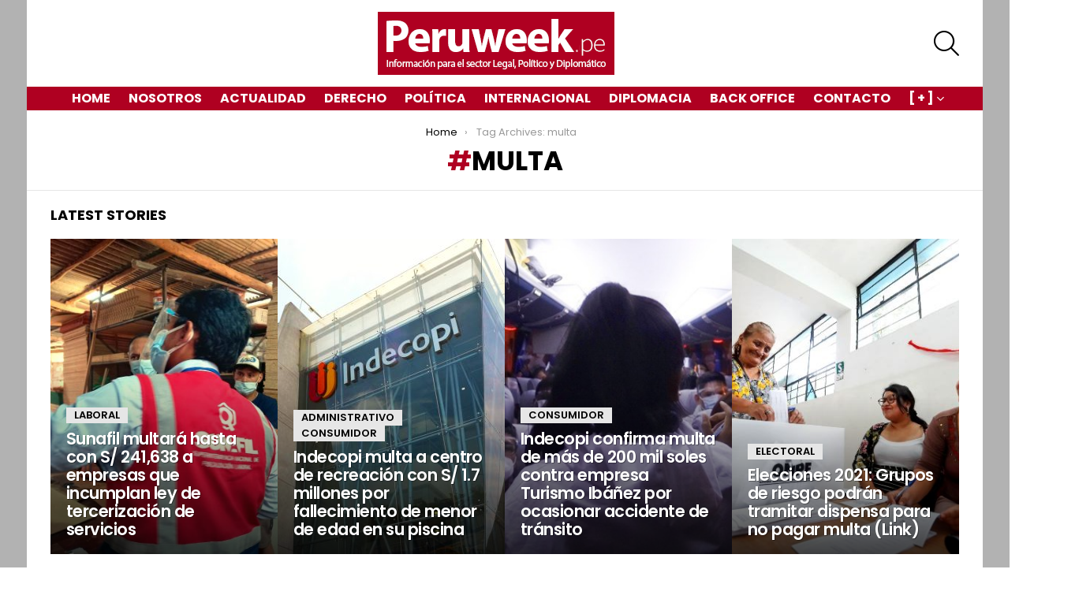

--- FILE ---
content_type: text/html; charset=UTF-8
request_url: https://www.peruweek.pe/tag/multa/
body_size: 156445
content:
<!DOCTYPE html>
<!--[if IE 8]>
<html class="no-js g1-off-outside lt-ie10 lt-ie9" id="ie8" lang="es"><![endif]-->
<!--[if IE 9]>
<html class="no-js g1-off-outside lt-ie10" id="ie9" lang="es"><![endif]-->
<!--[if !IE]><!-->
<html class="no-js g1-off-outside" lang="es"><!--<![endif]-->
<head>
	<meta charset="UTF-8"/>
	<link rel="profile" href="http://gmpg.org/xfn/11"/>
	<link rel="pingback" href="https://www.peruweek.pe/xmlrpc.php"/>

	<meta name='robots' content='max-image-preview:large' />

<meta name="viewport" content="initial-scale=1.0, minimum-scale=1.0, height=device-height, width=device-width" />

	<!-- This site is optimized with the Yoast SEO plugin v15.7 - https://yoast.com/wordpress/plugins/seo/ -->
	<title>multa archivos | Peruweek.pe</title><style id="rocket-critical-css">article,aside,body,div,form,h1,h2,h3,header,html,img,label,li,nav,ol,p,section,span,strong,table,tbody,td,tr,ul{margin:0;padding:0;border-width:0;border-style:solid;outline:0;font-size:100%;vertical-align:baseline;background:0 0}article,aside,header,nav,section{display:block}body{line-height:1}ol,ul{list-style:none}:focus{outline:0}:root{--g1-rtxt-color:#333;--g1-itxt-color:#000;--g1-mtxt-color:#999;--g1-border-color:#e6e6e6;--g1-bg-color:#fff;--g1-bg-color-r:255;--g1-bg-color-g:255;--g1-bg-color-b:255;--g1-bg-tone-color:#f2f2f2;--g1-bg-alt-color:#ededed;--g1-cat-border-color:#e6e6e6;--g1-cat-bg-color:#e6e6e6;--g1-cat-txt-color:#000;--g1-reverse-border-color:#333;--g1-reverse-bg-color:#1a1a1a;--g1-reverse-itxt-color:#fff}body{background-color:#fff;color:#333;background-color:var(--g1-bg-color);color:var(--g1-rtxt-color)}ul{padding-left:2em;list-style-type:circle}ol{padding-left:2em;list-style-type:decimal}a{text-decoration:none;border-width:0;border-style:solid}strong{font-weight:700}img{max-width:100%;height:auto}table{border-collapse:collapse;border-spacing:0}td{font-weight:400;vertical-align:top}button::-moz-focus-inner,input::-moz-focus-inner{border:0;padding:0}input::-ms-clear{display:none}button,input{box-sizing:border-box;max-width:100%;margin:0;padding:7px;border-width:1px;border-style:solid;border-color:#e6e6e6;border-color:var(--g1-border-color);background-color:transparent;color:inherit;border-radius:4px}[type=search]{height:36px}[type=search]{-webkit-appearance:none}[type=search]::-webkit-search-cancel-button{-webkit-appearance:none;height:11px;width:11px;background-image:url("data:image/svg+xml,%3Csvg xmlns='http://www.w3.org/2000/svg' width='11' height='11' viewBox='0 0 11 11'%3E %3Cpath fill='%23808080' d='M5.5,0C2.5,0,0,2.5,0,5.5c0,3,2.5,5.5,5.5,5.5S11,8.5,11,5.5C11,2.5,8.5,0,5.5,0z M8,7.3 C8.2,7.5,8.2,7.8,8,8C7.8,8.2,7.5,8.2,7.3,8L5.5,6.2L3.7,8C3.5,8.2,3.2,8.2,3,8C2.8,7.8,2.8,7.5,3,7.3l1.8-1.8L3,3.7 C2.8,3.5,2.8,3.2,3,3s0.5-0.2,0.7,0l1.8,1.8L7.3,3C7.5,2.8,7.8,2.8,8,3c0.2,0.2,0.2,0.5,0,0.7L6.2,5.5L8,7.3z'/%3E %3C/svg%3E")}button{width:auto;padding:5px 23px;border-width:2px;border-radius:4px;-webkit-appearance:none;-moz-appearance:none;appearance:none}::-webkit-input-placeholder{color:inherit;opacity:.33}::-moz-placeholder{color:inherit;opacity:.33}:-ms-input-placeholder{color:inherit;opacity:.33}.g1-row{clear:both;box-sizing:border-box;position:relative;width:100%;margin:0 auto}.g1-row:after{display:table;clear:both;content:""}.g1-row-layout-page>.g1-row-background{background-color:#fff;background-color:var(--g1-bg-color)}.g1-row-inner{display:-ms-flexbox;display:-webkit-flex;display:flex;-ms-flex-wrap:wrap;-webkit-flex-wrap:wrap;flex-wrap:wrap;-ms-flex-align:stretch;-webkit-align-items:stretch;align-items:stretch;max-width:1182px;margin:0 auto;position:relative;z-index:1;font-size:0}.g1-row-background{overflow:hidden;margin:0 auto;position:absolute;z-index:-2;left:0;right:0;top:0;bottom:0}.g1-row-background-media{position:absolute;left:0;right:0;top:0;bottom:0}.g1-column{display:block;box-sizing:border-box;width:100%;padding:0 10px;margin:0 auto;position:relative;vertical-align:top;font-size:1rem}@media only screen and (min-width:801px){.g1-row-inner{-ms-flex-wrap:none;-webkit-flex-wrap:nowrap;flex-wrap:nowrap}.g1-column-1of3{width:33.33333%}}@media only screen and (min-width:1025px){.g1-column{padding-left:15px;padding-right:15px}}.g1-primary-max{width:100%}.g1-row-padding-m{padding-top:30px;padding-bottom:0}body,button,html,input{font:400 14px/20px serif;font-family:Roboto,sans-serif;-webkit-font-smoothing:antialiased;-moz-osx-font-smoothing:grayscale}label{font:700 13px/16px serif;font-family:Poppins,Roboto,Arial,sans-serif;letter-spacing:normal;text-transform:none}.g1-mega{font:700 27px/1.067 serif;font-family:Poppins,Roboto,sans-serif;letter-spacing:-.05em;color:#000;color:var(--g1-itxt-color);text-transform:none}.g1-alpha,h1{font:600 24px/1.067 serif;font-family:Poppins,Roboto,sans-serif;letter-spacing:-.05em;text-transform:none;color:#000;color:var(--g1-itxt-color)}h2{font:600 21px/1.125 serif;font-family:Poppins,Roboto,sans-serif;letter-spacing:-.025em;text-transform:none;color:#000;color:var(--g1-itxt-color)}.g1-gamma,h3{font:600 19px/1.125 serif;font-family:Poppins,Roboto,sans-serif;letter-spacing:-.025em;text-transform:none;color:#000;color:var(--g1-itxt-color)}.g1-delta{font:600 17px/1.2 serif;font-family:Poppins,Roboto,sans-serif;letter-spacing:-.025em;text-transform:none;color:#000;color:var(--g1-itxt-color)}@media only screen and (min-width:601px){.g1-delta{font-size:17px}.g1-gamma,h3{font-size:20px}h2{font-size:23px}.g1-alpha,h1{font-size:26px}.g1-mega{font-size:30px}}@media only screen and (min-width:1025px){.g1-delta{font-size:18px}.g1-gamma,h3{font-size:21px}h2{font-size:24px}.g1-alpha,h1{font-size:34px}.g1-mega{font-size:39px}}.g1-alpha-2nd,.g1-delta-2nd{font-family:Poppins,Roboto,sans-serif;font-weight:700;text-transform:uppercase;letter-spacing:normal}.g1-delta-3rd{font-weight:300;letter-spacing:-.025em;opacity:.5}h1,h2,h3,ol,p,table,ul{margin-bottom:20px}.g1-meta{font:400 13px/16px serif;font-family:Poppins,Roboto,sans-serif;text-transform:none;letter-spacing:normal;color:#999;color:var(--g1-mtxt-color)}.g1-meta a{color:#000;color:var(--g1-itxt-color)}button{box-sizing:border-box;display:inline-block;margin-right:.2px;position:relative;z-index:0;text-decoration:none;text-align:center;vertical-align:middle;zoom:1;font:700 14px/22px serif;font-family:Poppins,Roboto,Arial,sans-serif;text-transform:uppercase;letter-spacing:0;border-radius:4px}.search-form{margin-bottom:1.5rem;position:relative}.search-form label{display:block}.search-form .screen-reader-text{position:absolute;clip:rect(1px,1px,1px,1px)}.search-form .search-field{width:100%;padding-right:40px}.search-form .search-submit{width:40px;padding-left:0;padding-right:0;position:absolute;right:0;left:auto;top:0;font-size:0;border-color:transparent;background-color:transparent;color:inherit;box-shadow:none;border-top-left-radius:0;border-bottom-left-radius:0;opacity:.666}.search-form .search-submit:before{font:16px/22px bimber;content:"\e016"}.search-form-wrapper{position:relative}.search-form-wrapper .g1-searches{padding:0 15px;position:absolute;top:100%;left:0;right:0;background-color:#fff;background-color:var(--g1-bg-color);box-shadow:0 15px 45px 15px rgba(0,0,0,.07)}.search-form-wrapper .g1-searches:empty{box-shadow:none}table{border-color:#e6e6e6;border-color:var(--g1-border-color)}td{padding:10px 5px;border-width:0 0 1px;vertical-align:top;border-style:solid;border-color:#e6e6e6;border-color:var(--g1-border-color)}.g1-breadcrumbs{margin-bottom:10px}.g1-breadcrumbs ol{margin:0;padding:0;list-style:none}.g1-breadcrumbs-label{margin:0;position:absolute!important;clip:rect(1px,1px,1px,1px)}.g1-breadcrumbs-item{display:inline-block;margin-right:.333em;vertical-align:top}.g1-breadcrumbs-item+.g1-breadcrumbs-item:before{display:inline-block;margin-right:inherit;content:"\203a"}.g1-breadcrumbs-with-ellipsis .g1-breadcrumbs-item{max-width:10em;overflow:hidden;text-overflow:ellipsis;white-space:nowrap}@media only screen and (min-width:801px){.g1-breadcrumbs-item{margin-right:.666em}.g1-breadcrumbs-with-ellipsis .g1-breadcrumbs-item{max-width:20em}}.g1-drop{display:inline-block;margin-bottom:1.5rem}.g1-drop-toggle{display:none;position:relative;z-index:2}.g1-drop-toggle-icon{display:inline-block;width:32px;margin-right:6px;font:32px/50px bimber;text-align:center;vertical-align:middle}.g1-drop-toggle-icon:before{display:block;content:"\e01f"}.g1-drop-toggle-text{display:inline-block;font-size:10px;font-family:Poppins,Roboto,sans-serif;font-weight:700;text-transform:uppercase;letter-spacing:.1em;vertical-align:middle}.g1-drop-toggle-arrow{display:none;position:absolute;z-index:2;left:50%;right:auto;bottom:0;width:0;height:0;margin-left:-6px;border-width:6px;border-style:solid;border-color:transparent transparent #fff;border-color:transparent transparent var(--g1-bg-color);content:""}.g1-drop-icon .g1-drop-toggle-icon{margin-right:0}.g1-drop-icon .g1-drop-toggle-text{overflow:hidden;width:1px;height:1px;position:absolute;clip:rect(1px,1px,1px,1px)}.g1-drop-content{display:block;box-sizing:border-box;border-radius:0}.g1-dropable .g1-drop{margin-left:10px;vertical-align:top}.g1-dropable .g1-drop-toggle{display:inline-block}.g1-dropable .g1-drop-content{display:none;position:absolute;z-index:8;left:0;right:0;background-color:#fff;background-color:var(--g1-bg-color);box-shadow:0 15px 45px 15px rgba(0,0,0,.07)}@media only screen and (min-width:1025px){.g1-dropable .g1-drop{position:relative}.g1-dropable .g1-drop-content{width:320px;left:0;right:auto;top:100%}.g1-dropable .g1-drop-before .g1-drop-content{right:0;left:auto}}.g1-drop-the-search .g1-drop-toggle-icon:before{content:"\e016"}.g1-dropable .g1-drop-the-search .search-form-wrapper{width:auto}.g1-dropable .g1-drop-the-search .search-form{margin:20px 30px}.g1-dropable .g1-drop-the-search .g1-searches{padding:0;position:static;box-shadow:none;background-color:none}.g1-dropable .g1-drop-with-anim>.g1-drop-content,.g1-dropable .g1-drop-with-anim>.g1-drop-toggle>.g1-drop-toggle-arrow{display:block;visibility:hidden;opacity:0;-webkit-transform:translate(0,20px);-moz-transform:translate(0,20px);-ms-transform:translate(0,20px);-o-transform:translate(0,20px);transform:translate(0,20px);-webkit-backface-visibility:hidden;-moz-backface-visibility:hidden}.entry-featured-media{margin-bottom:1.5rem}.entry-featured-media .g1-frame{background-color:#e6e6e6;background-color:var(--g1-border-color)}.entry-featured-media img{width:100%}.entry-category{display:inline-block;position:relative;padding:1px 9px 1px 9px;border-width:1px;font-size:13px;line-height:16px;font-family:Poppins,Roboto,Arial,sans-serif;font-weight:600;letter-spacing:normal;text-transform:uppercase;vertical-align:middle;border-style:solid;text-shadow:none;border-color:#e6e6e6;background-color:#e6e6e6;color:#000;border-color:var(--g1-cat-border-color);background-color:var(--g1-cat-bg-color);color:var(--g1-cat-txt-color)}.entry-categories{display:inline-block;margin:0 0 16px}.entry-categories-label{display:none}.entry-before-title .entry-categories{vertical-align:middle}.entry-title>a{color:inherit}.entry-tpl-tile{position:absolute;left:0;right:0;top:0;bottom:0;overflow:hidden;margin-bottom:30px;background-color:#000}.entry-tpl-tile .entry-featured-media{width:100%;margin:0;position:absolute;z-index:3;left:0;right:0;top:0;bottom:0;background-position:center center;background-repeat:no-repeat;background-size:cover;background-color:#333}.entry-tpl-tile .entry-featured-media>.g1-frame{background-color:transparent}.entry-tpl-tile .entry-featured-media>.g1-frame,.entry-tpl-tile .entry-featured-media>.g1-frame>.g1-frame-inner{position:absolute;left:0;right:0;top:0;bottom:0}.entry-tpl-tile .entry-featured-media>.g1-frame>.g1-frame-inner{height:auto}.entry-tpl-tile .entry-featured-media img{display:block;width:100%;height:100%;position:absolute;left:0;right:0;top:0;object-fit:cover}.entry-tpl-tile .entry-before-title{font-size:0}.entry-tpl-tile .entry-categories{margin-bottom:8px}.entry-tpl-tile .entry-title{color:#fff;text-shadow:1px 1px 0 rgba(0,0,0,.333)}.entry-tpl-tile .entry-title>a{position:relative}.entry-tpl-tile .entry-categories{display:inline-block}.entry-tpl-tile .entry-body{box-sizing:border-box;width:100%;padding:15px 10px 0;position:absolute;z-index:4;left:0;right:auto;bottom:0;background-image:-owg-linear-gradient(to bottom,transparent,rgba(0,0,0,.75) 100%);background-image:-webkit-linear-gradient(to bottom,transparent,rgba(0,0,0,.75) 100%);background-image:-moz-linear-gradient(to bottom,transparent,rgba(0,0,0,.75) 100%);background-image:-o-linear-gradient(to bottom,transparent,rgba(0,0,0,.75) 100%);background-image:linear-gradient(to bottom,transparent,rgba(0,0,0,.75) 100%);background-position:center bottom;background-repeat:no-repeat}.entry-tpl-tile .entry-body:after{display:block;height:0;margin-top:15px;content:""}.entry-tpl-tile .entry-title{margin-bottom:15px}@media only screen and (min-width:1025px){.entry-tpl-tile .entry-body{padding:60px 20px 0}.entry-tpl-tile .entry-body:after{display:block;height:0;margin-top:20px;content:""}}.archive-featured{width:100%;margin-left:auto;margin-right:auto;position:relative;z-index:3}.archive-featured .archive-featured-title{margin-top:20px}.g1-mosaic{position:relative}.g1-mosaic:after{display:table;clear:both;content:""}.g1-mosaic .entry-tpl-tile{margin-bottom:0}.g1-mosaic-item{position:relative}.g1-mosaic-4-4-4-4 .g1-mosaic-item{width:100%;height:0;padding-top:75%}@media only screen and (min-width:601px){.g1-mosaic-4-4-4-4 .g1-mosaic-item{float:left;width:50%;padding-top:37.5%}}@media only screen and (min-width:801px){.g1-mosaic-4-4-4-4 .g1-mosaic-item{float:left;width:25%;height:400px;padding-top:0}}.page-header{padding-top:20px;position:relative;z-index:5}.page-header>.g1-row-background{border-width:0 0 1px 0;border-style:solid;border-color:#e6e6e6;border-color:var(--g1-border-color)}.page-title{margin-bottom:20px;padding-bottom:0;border-width:0}.page-header-02{text-align:center}body.tag .archive-title:before{content:"#"}.g1-frame{display:block}.g1-frame-inner{display:block;overflow:hidden;width:100%;position:relative}.g1-frame-inner img{display:block}.g1-frame-icon{display:none;box-sizing:border-box;width:60px;height:60px;margin-top:-30px;margin-left:-30px;position:absolute;z-index:1;left:50%;right:auto;top:50%;font-size:18px;line-height:60px;font-weight:500;text-align:center;letter-spacing:-.05em;border-radius:50%;color:#fff;text-shadow:1px 1px 0 rgba(0,0,0,.2)}.g1-frame-icon:before{display:block;position:absolute;z-index:-1;left:0;right:0;top:0;bottom:0;font-size:60px;font-family:bimber;font-style:normal;text-shadow:0 0 40px rgba(0,0,0,.666);opacity:.8}.entry-tpl-tile .g1-frame-icon{width:40px;height:40px;margin-top:-20px;margin-left:-20px;font-size:14px;line-height:40px}.entry-tpl-tile .g1-frame-icon:before{font-size:40px;text-shadow:0 0 20px rgba(0,0,0,.333)}.entry-tpl-tile .g1-frame-icon{left:auto;right:15px;top:15px;margin:0}.g1-hamburger{display:block;float:left;padding:4px 0;margin-right:20px;z-index:1;color:inherit}.g1-hamburger-icon{display:block;font:32px/1 bimber;text-align:center}.g1-hamburger-icon:before{display:inline;content:"\e018"}.g1-hamburger-label{display:block;font-size:13px;line-height:15px}.g1-hamburger-label-hidden{overflow:hidden;width:1px;height:1px;position:absolute;clip:rect(1px,1px,1px,1px)}.menu-item{position:relative}.menu-item>a{display:block;position:relative;line-height:1.25;color:inherit}.menu-item>a:before{display:none}.menu-item-has-children>a{padding-right:20px;position:relative}.menu-item-has-children>a:after{display:inline-block;margin-top:-.5em;vertical-align:middle;position:absolute;right:0;left:auto;top:50%;font:16px/1 bimber;text-transform:none;letter-spacing:normal;content:"\e000"}.sub-menu{margin:0;padding:15px 0;list-style:none}.sub-menu>.menu-item>a{display:block;padding:4px 20px;padding-right:26px;border-width:0;font-size:13px;font-family:Poppins,Roboto,sans-serif;font-weight:500;text-transform:uppercase;letter-spacing:normal;box-shadow:none}.g1-canvas .sub-menu{display:none}.g1-dropable .menu-item-g1-standard .sub-menu{display:none;box-sizing:border-box;position:absolute;z-index:10;left:0;right:auto;width:240px;padding:20px 0;box-shadow:0 15px 45px 15px rgba(0,0,0,.07)}.g1-dropable .menu-item-g1-standard .sub-menu{display:block;visibility:hidden;opacity:0;-webkit-transform:translate(0,30px);-moz-transform:translate(0,30px);-ms-transform:translate(0,30px);-o-transform:translate(0,30px);transform:translate(0,30px);-webkit-backface-visibility:hidden;-moz-backface-visibility:hidden}html{height:100%}.g1-body-inner{position:relative;z-index:1}.g1-canvas-overlay{display:block;visibility:hidden;width:100%;position:absolute;z-index:998;top:0;bottom:0;-webkit-backface-visibility:hidden;backface-visibility:hidden;background-color:#000;opacity:0}.g1-canvas{width:0;position:fixed;z-index:3;top:0;bottom:0;left:0;right:auto;overscroll-behavior:contain;background-color:#fff}.g1-canvas-inner{width:320px;position:absolute;z-index:1;left:auto;right:0;top:0;bottom:0}.g1-canvas-content{padding:48px 30px 30px;position:absolute;z-index:3;left:0;right:0;top:0;bottom:0;overflow-y:auto;-ms-overflow-style:none;-ms-overflow-style:-ms-autohiding-scrollbar}.g1-canvas-background{overflow:hidden;margin:0 auto;position:absolute;z-index:1;left:0;right:0;top:0;bottom:0}.g1-canvas-toggle{box-sizing:border-box;display:block;width:44px;height:28px;margin-left:-22px;position:absolute;z-index:4;left:50%;right:auto;top:10px;font-size:0;line-height:0;text-align:center;border-radius:4px;color:#000;-webkit-backface-visibility:hidden;-moz-backface-visibility:hidden;backface-visibility:hidden}.g1-canvas-toggle:before{display:inline-block;position:absolute;left:0;right:auto;top:50%;width:100%;margin-top:-.5em;font:24px/26px bimber;content:"\e01b"}.g1-primary-nav{margin-bottom:1.5rem}.g1-primary-nav-menu{margin:0;padding:0;list-style:none}.g1-primary-nav-menu>.menu-item{display:block;font-size:1rem;text-align:left}.g1-primary-nav-menu>.menu-item>a{display:block;padding:4px 0;font-size:16px;line-height:1;font-family:Poppins,Roboto,sans-serif;font-weight:700;text-transform:uppercase;letter-spacing:normal}.g1-quick-nav{clear:both}#page .g1-quick-nav-menu{display:-ms-flexbox;display:-webkit-flex;display:flex;-ms-flex-wrap:wrap;-webkit-flex-wrap:wrap;flex-wrap:wrap;margin:0;padding:0;list-style:none;text-align:center}@media only screen and (min-width:1025px){#page .g1-quick-nav{display:block;clear:none;float:right;padding-top:0;padding-bottom:0}#page .g1-quick-nav .g1-quick-nav-menu{display:block}}.g1-hb-row .g1-quick-nav-top{margin-top:0!important;margin-bottom:0!important}@media only screen and (min-width:1025px){#page{display:-ms-flexbox;display:-webkit-flex;display:flex;-webkit-flex-direction:column;-ms-flex-direction:column;flex-direction:column;-ms-flex-wrap:none;-webkit-flex-wrap:nowrap;flex-wrap:nowrap;min-height:100vh}#page>#primary.g1-primary-max{-webkit-flex:1 1 auto;-ms-flex:1 1 auto;flex:1 1 auto}}.g1-sticky-top-wrapper{clear:both;position:static;position:-webkit-sticky;position:sticky;left:0;right:0;top:0}.site-description,.site-title{margin-bottom:0;color:inherit}.site-title>a{color:inherit}.g1-logo-wrapper{display:block;position:relative}.g1-logo-wrapper .g1-logo{display:block}picture.g1-logo{line-height:0}.g1-id{margin:15px auto;z-index:1}.g1-hb-row{position:relative;z-index:50;box-sizing:border-box;width:100%}.g1-hb-row>.g1-row-inner{position:static}.g1-hb-row>.g1-row-inner>.g1-column{position:static}.g1-hb-row>.g1-row-inner:after{display:table;clear:both;content:""}.g1-hb-row .g1-hamburger{margin-right:10px}.g1-hb-row .g1-drop{margin-bottom:0}.g1-hb-row .g1-quick-nav{float:none}.g1-hb-row .g1-primary-nav{margin-bottom:0}.g1-hb-row .g1-primary-nav-menu>.menu-item{display:inline-block;vertical-align:top}.g1-hb-row .g1-primary-nav-menu>.menu-item>a{padding:7px 10px;line-height:16px}.g1-hb-row .g1-primary-nav-menu>.menu-item-has-children>a{padding-right:16px}.g1-hb-row-3{z-index:55}.g1-hb-row-2{z-index:60}.g1-hb-row-1{z-index:65}.g1-hb-row .g1-column{width:100%;display:-ms-flexbox;display:-webkit-flex;display:flex;-ms-flex-wrap:none;-webkit-flex-wrap:nowrap;flex-wrap:nowrap;-ms-flex-pack:justify;-webkit-justify-content:space-between;justify-content:space-between;-ms-flex-align:center;-webkit-align-items:center;align-items:center}.g1-bin{display:-ms-flexbox;display:-webkit-flex;display:flex;-ms-flex-align:center;-webkit-align-items:center;align-items:center}.g1-bin-align-left{-ms-flex-pack:start;-webkit-justify-content:flex-start;justify-content:flex-start}.g1-bin-align-center{-ms-flex-pack:center;-webkit-justify-content:center;justify-content:center}.g1-bin-align-right{-ms-flex-pack:end;-webkit-justify-content:flex-end;justify-content:flex-end}.g1-bin-align-center .g1-logo{margin-left:auto;margin-right:auto}.g1-bin-align-center .site-description{text-align:center}.g1-bin-grow-on{-webkit-flex:1 1 0;-ms-flex:1 1 0;flex:1 1 0}.g1-bin-grow-off{-webkit-flex:0 0 auto;-ms-flex:0 0 auto;flex:0 0 auto}.g1-bin-1 .g1-quick-nav{margin-right:20px;margin-left:0}.g1-bin-1 .g1-hamburger{margin-right:10px;margin-left:0}.g1-bin-2 .g1-id,.g1-bin-2 .g1-primary-nav{margin-right:10px;margin-left:10px}.g1-bin-3 .g1-hb-search-form{margin-right:0;margin-left:20px}.g1-bin-3 .g1-drop{margin-right:0;margin-left:10px}.g1-hb-row-normal{display:none}@media only screen and (min-width:1025px){.g1-hb-row-mobile{display:none}.g1-hb-row-normal{display:block}}.g1-hb-row-mobile .g1-id{text-align:center}.g1-hb-row .g1-hb-search-form{margin-top:6px;margin-bottom:6px}.g1-hb-row .g1-dropable .g1-bin-3 .g1-drop-content{left:auto;right:0}.g1-hb-row .search-form-wrapper{max-width:100%;width:300px}.g1-hb-row .search-form{margin-bottom:0}#primary{font-size:1rem;text-align:left}.g1-prefooter{padding-top:3rem;z-index:0}.g1-prefooter .widget{margin-bottom:3rem}.g1-back-to-top{display:block;visibility:hidden;width:28px;height:28px;border-width:1px;overflow:hidden;position:fixed;right:10px;left:auto;bottom:10px;z-index:999;text-indent:100%;white-space:nowrap;border-style:solid;border-color:transparent;background-color:#000;color:#fff;opacity:.5;border-radius:4px}.g1-back-to-top:before{display:block;position:absolute;top:50%;left:0;right:auto;width:100%;margin-top:-.5em;text-indent:0;text-align:center;font:16px/1 bimber;content:"\e00f"}@media only screen and (min-width:801px){.g1-back-to-top{width:34px;height:34px}}.g1-socials-items-tpl-grid{font-size:0}body .g1-socials-item-tooltip{visibility:visible;overflow:hidden;width:1px;height:1px;position:absolute;clip:rect(1px,1px,1px,1px);-webkit-transform:none;-moz-transform:none;-ms-transform:none;-o-transform:none;transform:none}.g1-socials-item-link{color:inherit}.g1-menu-v{text-align:left}.g1-menu-v>.menu-item{display:block}.g1-menu-v>.menu-item>a{display:block;padding:4px 0;position:relative}.g1-menu-v>.menu-item>a:after{position:absolute;right:0;left:auto}.g1-menu-v .sub-menu>.menu-item>a{padding-left:10px}.screen-reader-text{clip:rect(1px,1px,1px,1px);position:absolute;width:1px;height:1px;overflow:hidden}:root{--g1-layout-bg-color:#b2b2b2}body.g1-layout-boxed .g1-body-inner{background-color:#b2b2b2;background-color:var(--g1-layout-bg-color)}.g1-layout-boxed .g1-row-layout-page{max-width:1212px}a,.archive-title:before{color:#af0021}button{border-color:#af0021;background-color:#af0021;color:#ffffff}@media only screen and (min-width:801px){.g1-hb-row-normal .g1-id{margin-top:15px;margin-bottom:15px}.g1-hb-row-normal .g1-quick-nav{margin-top:2px;margin-bottom:2px}}.g1-hb-row-mobile .g1-id{margin-top:10px;margin-bottom:10px}.g1-hb-row-normal .g1-primary-nav{margin-top:0px;margin-bottom:0px}:root{--g1-hba-itxt-color:#666666;--g1-hba-atxt-color:#af0021;--g1-hba-bg-color:#ffffff;--g1-hba-gradient-color:#ffffff;--g1-hba-border-color:#ff0000;--g1-hba-2-itxt-color:#ffffff;--g1-hba-2-bg-color:#000000;--g1-hba-2-border-color:#000000}.g1-hb-row-a .g1-row-background{background-color:#ffffff;background-color:var(--g1-hba-bg-color);background-image:linear-gradient(to right,#ffffff,#ffffff);background-image:linear-gradient(to right,var(--g1-hba-bg-color),var(--g1-hba-gradient-color))}:root{--g1-hbb-itxt-color:#000000;--g1-hbb-atxt-color:#af0021;--g1-hbb-bg-color:#ffffff;--g1-hbb-gradient-color:#ffffff;--g1-hbb-border-color:#ff0000;--g1-hbb-2-itxt-color:#ffffff;--g1-hbb-2-bg-color:#000000;--g1-hbb-2-border-color:#000000}.g1-hb-row-b .site-description,.g1-hb-row-b .g1-hb-search-form .search-field,.g1-hb-row-b .g1-hb-search-form .search-submit,.g1-hb-row-b .g1-hamburger,.g1-hb-row-b .g1-drop-toggle{color:#000000;color:var(--g1-hbb-itxt-color)}.g1-hb-row-b .g1-row-background{background-color:#ffffff;background-color:var(--g1-hbb-bg-color);background-image:linear-gradient(to right,#ffffff,#ffffff);background-image:linear-gradient(to right,var(--g1-hbb-bg-color),var(--g1-hbb-gradient-color))}.g1-hb-row-b .site-title{color:#af0021;color:var(--g1-hbb-atxt-color)}:root{--g1-hbc-itxt-color:#ffffff;--g1-hbc-atxt-color:#000000;--g1-hbc-bg-color:#af0021;--g1-hbc-gradient-color:#af0021;--g1-hbc-border-color:#ff0000;--g1-hbc-2-itxt-color:#ffffff;--g1-hbc-2-bg-color:#000000;--g1-hbc-2-border-color:#000000}.g1-hb-row-c .menu-item>a{color:#ffffff;color:var(--g1-hbc-itxt-color)}.g1-hb-row-c .g1-row-background{background-color:#af0021;background-color:var(--g1-hbc-bg-color);background-image:linear-gradient(to right,#af0021,#af0021);background-image:linear-gradient(to right,var(--g1-hbc-bg-color),var(--g1-hbc-gradient-color))}:root{--g1-canvas-itxt-color:#666666;--g1-canvas-atxt-color:#af0021;--g1-canvas-bg-color:#ffffff;--g1-canvas-2-itxt-color:#ffffff;--g1-canvas-2-bg-color:#ff6636;--g1-canvas-bg-image:url();--g1-canvas-bg-size:auto;--g1-canvas-bg-repeat:no-repeat;--g1-canvas-bg-position:top left;--g1-canvas-bg-opacity:1}.g1-canvas-content,.g1-canvas-toggle,.g1-canvas-content .menu-item>a,.g1-canvas-content .g1-socials-item-link{color:#666666;color:var(--g1-canvas-itxt-color)}.g1-canvas-global{background-color:#ffffff;background-color:var(--g1-canvas-bg-color)}.g1-canvas-background{background-image:url();background-image:var(--g1-canvas-bg-image);background-size:auto;background-size:var(--g1-canvas-bg-size);background-repeat:no-repeat;background-repeat:var(--g1-canvas-bg-repeat);background-position:top left;background-position:var(--g1-canvas-bg-position);opacity:1;opacity:var(--g1-canvas-bg-opacity)}:root{--g1-submenu-rtxt-color:#666666;--g1-submenu-atxt-color:#ff0036;--g1-submenu-bg-color:#ffffff}.g1-hb-row .sub-menu{border-color:#ffffff;border-color:var(--g1-submenu-bg-color);background-color:#ffffff;background-color:var(--g1-submenu-bg-color)}.g1-hb-row .sub-menu .menu-item>a{color:#666666;color:var(--g1-submenu-rtxt-color)}:root{--g1-footer-itxt-color:#000000;--g1-footer-rtxt-color:#666666;--g1-footer-mtxt-color:#999999;--g1-footer-atxt-color:#ff0036;--g1-footer-bg-color:#f2f2f2}.g1-prefooter>.g1-row-background{background-color:#f2f2f2;background-color:var(--g1-footer-bg-color)}.g1-prefooter{color:#666666;color:var(--g1-footer-rtxt-color)}.g1-dark{color:rgba(255,255,255,0.8)}.g1-dark h3,.g1-dark .g1-gamma{color:#fff}@font-face{font-family:g1-socials;src:url(https://www.peruweek.pe/wp-content/plugins/g1-socials/css/iconfont/fonts/g1-socials.eot);src:url(https://www.peruweek.pe/wp-content/plugins/g1-socials/css/iconfont/fonts/g1-socials.eot?#iefix) format("embedded-opentype"),url(https://www.peruweek.pe/wp-content/plugins/g1-socials/css/iconfont/fonts/g1-socials.woff) format("woff"),url(https://www.peruweek.pe/wp-content/plugins/g1-socials/css/iconfont/fonts/g1-socials.ttf) format("truetype"),url(https://www.peruweek.pe/wp-content/plugins/g1-socials/css/iconfont/fonts/g1-socials.svg#g1-socials) format("svg");font-weight:400;font-style:normal;font-display:swap}.g1-socials-item-link{display:block;position:relative;margin:side-values(0);padding:side-values(0);border:0!important;text-decoration:none}.g1-socials-item-icon{display:inline-block;width:32px;height:32px;font:16px/32px g1-socials;text-align:center;-webkit-font-smoothing:antialiased;-moz-osx-font-smoothing:grayscale;transform:translate(0,0);color:#fff}.g1-socials-item-icon-48{width:48px;height:48px;font-size:28px;line-height:48px}.g1-socials-item-icon-facebook:before{content:"\e007"}.g1-socials-item-icon-twitter:before{content:"\e021"}.g1-socials-item-icon-facebook{background-color:#3b5998}.g1-socials-item-icon-twitter{background-color:#39a9e0}.g1-socials-item-icon-text{background-color:transparent;color:inherit}.g1-socials-item-tooltip{display:block;visibility:hidden;position:absolute;bottom:100%;left:50%;width:260px;margin-bottom:10px;font:12px/1.2 sans-serif;text-align:center;-webkit-transform:translate(0,-20px);-moz-transform:translate(0,-20px);-ms-transform:translate(0,-20px);-o-transform:translate(0,-20px);transform:translate(0,-20px)}.g1-socials-item-tooltip-inner{display:inline-block;position:relative;left:-50%;padding:6px 8px;white-space:nowrap;border-color:#000;border-color:rgba(0,0,0,.666);background-color:#000;background-color:rgba(0,0,0,.666);color:#fff}.g1-socials-item-tooltip-inner:after{display:block;position:absolute;top:100%;left:50%;width:0;height:0;margin-left:-6px;border-width:6px;content:"";border-style:solid;border-color:transparent;border-top-color:inherit}.g1-socials-items{max-width:100%;margin:side-values(0 0 1.5rem);padding:side-values(0);list-style:none}.g1-socials-items-tpl-grid{font-size:0}.g1-socials-items-tpl-grid .g1-socials-item{display:inline-block;font-size:1rem}</style><link rel="preload" href="https://www.peruweek.pe/wp-content/cache/min/1/072ab3cc2d73e7e085ce7b6d3828cffc.css" data-rocket-async="style" as="style" onload="this.onload=null;this.rel='stylesheet'" media="all" data-minify="1" />
	<meta name="robots" content="index, follow, max-snippet:-1, max-image-preview:large, max-video-preview:-1" />
	<link rel="canonical" href="https://www.peruweek.pe/tag/multa/" />
	<link rel="next" href="https://www.peruweek.pe/tag/multa/page/2/" />
	<meta property="og:locale" content="es_ES" />
	<meta property="og:type" content="article" />
	<meta property="og:title" content="multa archivos | Peruweek.pe" />
	<meta property="og:url" content="https://www.peruweek.pe/tag/multa/" />
	<meta property="og:site_name" content="Peruweek.pe" />
	<meta property="og:image" content="https://www.peruweek.pe/wp-content/uploads/2019/10/peruweek_logo.jpg" />
	<meta property="og:image:width" content="960" />
	<meta property="og:image:height" content="960" />
	<meta name="twitter:card" content="summary_large_image" />
	<meta name="twitter:site" content="@peruweek" />
	<script type="application/ld+json" class="yoast-schema-graph">{"@context":"https://schema.org","@graph":[{"@type":"Organization","@id":"https://www.peruweek.pe/#organization","name":"Peruweek.pe","url":"https://www.peruweek.pe/","sameAs":["https://www.facebook.com/Peruweek/","http://www.linkedin.com/in/peruweek","https://twitter.com/peruweek"],"logo":{"@type":"ImageObject","@id":"https://www.peruweek.pe/#logo","inLanguage":"es","url":"https://www.peruweek.pe/wp-content/uploads/2018/08/Peruweek.png","width":300,"height":80,"caption":"Peruweek.pe"},"image":{"@id":"https://www.peruweek.pe/#logo"}},{"@type":"WebSite","@id":"https://www.peruweek.pe/#website","url":"https://www.peruweek.pe/","name":"Peruweek.pe","description":"","publisher":{"@id":"https://www.peruweek.pe/#organization"},"potentialAction":[{"@type":"SearchAction","target":"https://www.peruweek.pe/?s={search_term_string}","query-input":"required name=search_term_string"}],"inLanguage":"es"},{"@type":"CollectionPage","@id":"https://www.peruweek.pe/tag/multa/#webpage","url":"https://www.peruweek.pe/tag/multa/","name":"multa archivos | Peruweek.pe","isPartOf":{"@id":"https://www.peruweek.pe/#website"},"inLanguage":"es","potentialAction":[{"@type":"ReadAction","target":["https://www.peruweek.pe/tag/multa/"]}]}]}</script>
	<!-- / Yoast SEO plugin. -->


<link rel="amphtml" href="https://www.peruweek.pe/tag/multa/amp/" /><meta name="generator" content="AMP for WP 1.1.6.1"/><link rel='dns-prefetch' href='//fonts.googleapis.com' />
<link rel='preconnect' href='https://fonts.gstatic.com' />
<link rel="alternate" type="application/rss+xml" title="Peruweek.pe &raquo; Feed" href="https://www.peruweek.pe/feed/" />
<link rel="alternate" type="application/rss+xml" title="Peruweek.pe &raquo; Feed de los comentarios" href="https://www.peruweek.pe/comments/feed/" />
<link rel="alternate" type="application/rss+xml" title="Peruweek.pe &raquo; Etiqueta multa del feed" href="https://www.peruweek.pe/tag/multa/feed/" />
<style type="text/css">
img.wp-smiley,
img.emoji {
	display: inline !important;
	border: none !important;
	box-shadow: none !important;
	height: 1em !important;
	width: 1em !important;
	margin: 0 .07em !important;
	vertical-align: -0.1em !important;
	background: none !important;
	padding: 0 !important;
}
</style>
	


<link rel='preload'   href='//fonts.googleapis.com/css?family=Roboto%3A400%2C300%2C500%2C600%2C700%2C900%7CPoppins%3A400%2C300%2C500%2C600%2C700&#038;subset=latin%2Clatin-ext&#038;display=swap&#038;ver=9.0.1' data-rocket-async="style" as="style" onload="this.onload=null;this.rel='stylesheet'" type='text/css' media='all' />



<style id='rocket-lazyload-inline-css' type='text/css'>
.rll-youtube-player{position:relative;padding-bottom:56.23%;height:0;overflow:hidden;max-width:100%;}.rll-youtube-player iframe{position:absolute;top:0;left:0;width:100%;height:100%;z-index:100;background:0 0}.rll-youtube-player img{bottom:0;display:block;left:0;margin:auto;max-width:100%;width:100%;position:absolute;right:0;top:0;border:none;height:auto;cursor:pointer;-webkit-transition:.4s all;-moz-transition:.4s all;transition:.4s all}.rll-youtube-player img:hover{-webkit-filter:brightness(75%)}.rll-youtube-player .play{height:72px;width:72px;left:50%;top:50%;margin-left:-36px;margin-top:-36px;position:absolute;background:url(https://www.peruweek.pe/wp-content/plugins/wp-rocket/assets/img/youtube.png) no-repeat;cursor:pointer}.wp-has-aspect-ratio .rll-youtube-player{position:absolute;padding-bottom:0;width:100%;height:100%;top:0;bottom:0;left:0;right:0}
</style>
<script type='text/javascript' src='https://www.peruweek.pe/wp-includes/js/jquery/jquery.min.js?ver=3.6.0' id='jquery-core-js'></script>
<script type='text/javascript' src='https://www.peruweek.pe/wp-includes/js/jquery/jquery-migrate.min.js?ver=3.3.2' id='jquery-migrate-js'></script>
<script type='text/javascript' src='https://www.peruweek.pe/wp-content/themes/bimber/bimber/js/modernizr/modernizr-custom.min.js?ver=3.3.0' id='modernizr-js'></script>
<link rel="https://api.w.org/" href="https://www.peruweek.pe/wp-json/" /><link rel="alternate" type="application/json" href="https://www.peruweek.pe/wp-json/wp/v2/tags/1131" /><link rel="EditURI" type="application/rsd+xml" title="RSD" href="https://www.peruweek.pe/xmlrpc.php?rsd" />
<link rel="wlwmanifest" type="application/wlwmanifest+xml" href="https://www.peruweek.pe/wp-includes/wlwmanifest.xml" /> 
<link rel="preload" href="https://www.peruweek.pe/wp-content/plugins/g1-socials/css/iconfont/fonts/g1-socials.woff" as="font" type="font/woff" crossorigin="anonymous">
		<!-- GA Google Analytics @ https://m0n.co/ga -->
		<script>
			(function(i,s,o,g,r,a,m){i['GoogleAnalyticsObject']=r;i[r]=i[r]||function(){
			(i[r].q=i[r].q||[]).push(arguments)},i[r].l=1*new Date();a=s.createElement(o),
			m=s.getElementsByTagName(o)[0];a.async=1;a.src=g;m.parentNode.insertBefore(a,m)
			})(window,document,'script','https://www.google-analytics.com/analytics.js','ga');
			ga('create', 'UA-47696369-3', 'auto');
			ga('send', 'pageview');
		</script>

		<style>
	@font-face {
		font-family: "bimber";
							src:url("https://www.peruweek.pe/wp-content/themes/bimber/bimber/css/9.0.1/bimber/fonts/bimber.eot");
			src:url("https://www.peruweek.pe/wp-content/themes/bimber/bimber/css/9.0.1/bimber/fonts/bimber.eot?#iefix") format("embedded-opentype"),
			url("https://www.peruweek.pe/wp-content/themes/bimber/bimber/css/9.0.1/bimber/fonts/bimber.woff") format("woff"),
			url("https://www.peruweek.pe/wp-content/themes/bimber/bimber/css/9.0.1/bimber/fonts/bimber.ttf") format("truetype"),
			url("https://www.peruweek.pe/wp-content/themes/bimber/bimber/css/9.0.1/bimber/fonts/bimber.svg#bimber") format("svg");
				font-weight: normal;
		font-style: normal;
		font-display: block;
	}
	</style>
	<!-- Global site tag (gtag.js) - Google Analytics -->
<script async src="https://www.googletagmanager.com/gtag/js?id=UA-47696369-3"></script>
<script>
  window.dataLayer = window.dataLayer || [];
  function gtag(){dataLayer.push(arguments);}
  gtag('js', new Date());

  gtag('config', 'UA-47696369-3');
</script>    <script>
		if(screen.width<769){
        	window.location = "https://www.peruweek.pe/tag/multa/amp/";
        }
    	</script>
	<script>if("undefined"!=typeof localStorage){var nsfwItemId=document.getElementsByName("g1:nsfw-item-id");nsfwItemId=nsfwItemId.length>0?nsfwItemId[0].getAttribute("content"):"g1_nsfw_off",window.g1SwitchNSFW=function(e){e?(localStorage.setItem(nsfwItemId,1),document.documentElement.classList.add("g1-nsfw-off")):(localStorage.removeItem(nsfwItemId),document.documentElement.classList.remove("g1-nsfw-off"))};try{var nsfwmode=localStorage.getItem(nsfwItemId);window.g1SwitchNSFW(nsfwmode)}catch(e){}}</script>
	<noscript><style id="rocket-lazyload-nojs-css">.rll-youtube-player, [data-lazy-src]{display:none !important;}</style></noscript><script>
/*! loadCSS rel=preload polyfill. [c]2017 Filament Group, Inc. MIT License */
(function(w){"use strict";if(!w.loadCSS){w.loadCSS=function(){}}
var rp=loadCSS.relpreload={};rp.support=(function(){var ret;try{ret=w.document.createElement("link").relList.supports("preload")}catch(e){ret=!1}
return function(){return ret}})();rp.bindMediaToggle=function(link){var finalMedia=link.media||"all";function enableStylesheet(){link.media=finalMedia}
if(link.addEventListener){link.addEventListener("load",enableStylesheet)}else if(link.attachEvent){link.attachEvent("onload",enableStylesheet)}
setTimeout(function(){link.rel="stylesheet";link.media="only x"});setTimeout(enableStylesheet,3000)};rp.poly=function(){if(rp.support()){return}
var links=w.document.getElementsByTagName("link");for(var i=0;i<links.length;i++){var link=links[i];if(link.rel==="preload"&&link.getAttribute("as")==="style"&&!link.getAttribute("data-loadcss")){link.setAttribute("data-loadcss",!0);rp.bindMediaToggle(link)}}};if(!rp.support()){rp.poly();var run=w.setInterval(rp.poly,500);if(w.addEventListener){w.addEventListener("load",function(){rp.poly();w.clearInterval(run)})}else if(w.attachEvent){w.attachEvent("onload",function(){rp.poly();w.clearInterval(run)})}}
if(typeof exports!=="undefined"){exports.loadCSS=loadCSS}
else{w.loadCSS=loadCSS}}(typeof global!=="undefined"?global:this))
</script></head>

<body class="archive tag tag-multa tag-1131 wp-custom-logo wp-embed-responsive g1-layout-boxed g1-hoverable g1-sidebar-normal e-lazyload elementor-default elementor-kit-103818" itemscope="" itemtype="http://schema.org/WebPage" >

<div class="g1-body-inner">

	<div id="page">
		

		

					<div class="g1-row g1-row-layout-page g1-hb-row g1-hb-row-normal g1-hb-row-a g1-hb-row-1 g1-hb-boxed g1-hb-sticky-off g1-hb-shadow-off">
			<div class="g1-row-inner">
				<div class="g1-column g1-dropable">
											<div class="g1-bin-1 g1-bin-grow-off">
							<div class="g1-bin g1-bin-align-left">
																	<!-- BEGIN .g1-secondary-nav -->
<!-- END .g1-secondary-nav -->
															</div>
						</div>
											<div class="g1-bin-2 g1-bin-grow-off">
							<div class="g1-bin g1-bin-align-center">
															</div>
						</div>
											<div class="g1-bin-3 g1-bin-grow-off">
							<div class="g1-bin g1-bin-align-right">
															</div>
						</div>
									</div>
			</div>
			<div class="g1-row-background"></div>
		</div>
			<div class="g1-row g1-row-layout-page g1-hb-row g1-hb-row-normal g1-hb-row-b g1-hb-row-2 g1-hb-boxed g1-hb-sticky-off g1-hb-shadow-off">
			<div class="g1-row-inner">
				<div class="g1-column g1-dropable">
											<div class="g1-bin-1 g1-bin-grow-off">
							<div class="g1-bin g1-bin-align-left">
																	<nav class="g1-quick-nav g1-quick-nav-top">
	<ul class="g1-quick-nav-menu">
			</ul>
</nav>
															</div>
						</div>
											<div class="g1-bin-2 g1-bin-grow-off">
							<div class="g1-bin g1-bin-align-center">
																	<div class="g1-id g1-id-desktop">
			<p class="g1-mega g1-mega-1st site-title">
	
			<a class="g1-logo-wrapper"
			   href="https://www.peruweek.pe/" rel="home">
									<picture class="g1-logo g1-logo-default">
						<source media="(min-width: 1025px)" data-lazy-srcset="https://www.peruweek.pe/wp-content/uploads/2018/08/Peruweek.png">
						<source media="(max-width: 1024px)" data-lazy-srcset="data:image/svg+xml,%3Csvg%20xmlns%3D%27http%3A%2F%2Fwww.w3.org%2F2000%2Fsvg%27%20viewBox%3D%270%200%20300%200%27%2F%3E">
						<img
						 src="data:image/svg+xml,%3Csvg%20xmlns='http://www.w3.org/2000/svg'%20viewBox='0%200%20300%200'%3E%3C/svg%3E"
							width="300"
							height="0"
							alt="Peruweek.pe" data-lazy-src="https://www.peruweek.pe/wp-content/uploads/2018/08/Peruweek.png" /><noscript><img
							src="https://www.peruweek.pe/wp-content/uploads/2018/08/Peruweek.png"
							width="300"
							height="0"
							alt="Peruweek.pe" /></noscript>
					</picture>

												</a>

			</p>
	
    
			<p class="g1-delta g1-delta-3rd site-description"></p>
	</div>															</div>
						</div>
											<div class="g1-bin-3 g1-bin-grow-off">
							<div class="g1-bin g1-bin-align-right">
																		<div class="g1-drop g1-drop-with-anim g1-drop-before g1-drop-the-search  g1-drop-l g1-drop-icon ">
		<a class="g1-drop-toggle" href="https://www.peruweek.pe/?s=">
			<span class="g1-drop-toggle-icon"></span><span class="g1-drop-toggle-text">Search</span>
			<span class="g1-drop-toggle-arrow"></span>
		</a>
		<div class="g1-drop-content">
			

<div role="search" class="search-form-wrapper">
	<form method="get"
	      class="g1-searchform-tpl-default g1-searchform-ajax search-form"
	      action="https://www.peruweek.pe/">
		<label>
			<span class="screen-reader-text">Search for:</span>
			<input type="search" class="search-field"
			       placeholder="Search &hellip;"
			       value="" name="s"
			       title="Search for:" />
		</label>
		<button class="search-submit">Search</button>
	</form>

			<div class="g1-searches g1-searches-ajax"></div>
	</div>
		</div>
	</div>
																																																	</div>
						</div>
									</div>
			</div>
			<div class="g1-row-background"></div>
		</div>
			<div class="g1-row g1-row-layout-page g1-hb-row g1-hb-row-normal g1-hb-row-c g1-hb-row-3 g1-hb-boxed g1-hb-sticky-off g1-hb-shadow-off">
			<div class="g1-row-inner">
				<div class="g1-column g1-dropable">
											<div class="g1-bin-1 g1-bin-grow-off">
							<div class="g1-bin g1-bin-align-left">
															</div>
						</div>
											<div class="g1-bin-2 g1-bin-grow-off">
							<div class="g1-bin g1-bin-align-center">
																	<!-- BEGIN .g1-primary-nav -->
<nav id="g1-primary-nav" class="g1-primary-nav"><ul id="g1-primary-nav-menu" class="g1-primary-nav-menu g1-menu-h"><li id="menu-item-103830" class="menu-item menu-item-type-custom menu-item-object-custom menu-item-home menu-item-g1-standard menu-item-103830"><a href="https://www.peruweek.pe/">Home</a></li>
<li id="menu-item-3412" class="menu-item menu-item-type-post_type menu-item-object-page menu-item-g1-standard menu-item-3412"><a href="https://www.peruweek.pe/about/">Nosotros</a></li>
<li id="menu-item-3404" class="menu-item menu-item-type-taxonomy menu-item-object-category menu-item-g1-standard menu-item-3404"><a href="https://www.peruweek.pe/category/actualidad/">Actualidad</a></li>
<li id="menu-item-3405" class="menu-item menu-item-type-taxonomy menu-item-object-category menu-item-g1-standard menu-item-3405"><a href="https://www.peruweek.pe/category/derecho/">Derecho</a></li>
<li id="menu-item-3406" class="menu-item menu-item-type-taxonomy menu-item-object-category menu-item-g1-standard menu-item-3406"><a href="https://www.peruweek.pe/category/politica/">Política</a></li>
<li id="menu-item-3407" class="menu-item menu-item-type-taxonomy menu-item-object-category menu-item-g1-standard menu-item-3407"><a href="https://www.peruweek.pe/category/internacional/">Internacional</a></li>
<li id="menu-item-3408" class="menu-item menu-item-type-taxonomy menu-item-object-category menu-item-g1-standard menu-item-3408"><a href="https://www.peruweek.pe/category/diplomacia/">Diplomacia</a></li>
<li id="menu-item-24397" class="menu-item menu-item-type-taxonomy menu-item-object-category menu-item-g1-standard menu-item-24397"><a href="https://www.peruweek.pe/category/back-office/">Back Office</a></li>
<li id="menu-item-3411" class="menu-item menu-item-type-post_type menu-item-object-page menu-item-g1-standard menu-item-3411"><a href="https://www.peruweek.pe/contact/">Contacto</a></li>
<li id="menu-item-181273" class="menu-item menu-item-type-custom menu-item-object-custom menu-item-has-children menu-item-g1-standard menu-item-181273"><a href="#">[ + ]</a>
<ul class="sub-menu">
	<li id="menu-item-181274" class="menu-item menu-item-type-taxonomy menu-item-object-category menu-item-181274"><a href="https://www.peruweek.pe/category/back-office/">Back Office</a></li>
	<li id="menu-item-181275" class="menu-item menu-item-type-taxonomy menu-item-object-category menu-item-181275"><a href="https://www.peruweek.pe/category/capacitacion/">Capacitación</a></li>
	<li id="menu-item-181276" class="menu-item menu-item-type-taxonomy menu-item-object-category menu-item-181276"><a href="https://www.peruweek.pe/category/convocatorias-de-trabajo/">Convocatorias de trabajo</a></li>
	<li id="menu-item-181277" class="menu-item menu-item-type-taxonomy menu-item-object-category menu-item-181277"><a href="https://www.peruweek.pe/category/denuncias/">Denuncias</a></li>
	<li id="menu-item-181278" class="menu-item menu-item-type-taxonomy menu-item-object-category menu-item-181278"><a href="https://www.peruweek.pe/category/economia/">Economía</a></li>
	<li id="menu-item-181279" class="menu-item menu-item-type-taxonomy menu-item-object-category menu-item-181279"><a href="https://www.peruweek.pe/category/empleabilidad/">Empleabilidad</a></li>
	<li id="menu-item-181280" class="menu-item menu-item-type-taxonomy menu-item-object-category menu-item-181280"><a href="https://www.peruweek.pe/category/empresas/">Empresas</a></li>
	<li id="menu-item-181281" class="menu-item menu-item-type-taxonomy menu-item-object-category menu-item-181281"><a href="https://www.peruweek.pe/category/en-las-redes/">En las redes</a></li>
	<li id="menu-item-181282" class="menu-item menu-item-type-taxonomy menu-item-object-category menu-item-181282"><a href="https://www.peruweek.pe/category/eventos/">Eventos</a></li>
	<li id="menu-item-181285" class="menu-item menu-item-type-post_type menu-item-object-page menu-item-181285"><a href="https://www.peruweek.pe/gaming/">Gaming</a></li>
	<li id="menu-item-181283" class="menu-item menu-item-type-taxonomy menu-item-object-category menu-item-181283"><a href="https://www.peruweek.pe/category/historia/">Historia</a></li>
	<li id="menu-item-181284" class="menu-item menu-item-type-taxonomy menu-item-object-category menu-item-181284"><a href="https://www.peruweek.pe/category/jales/">Jales</a></li>
</ul>
</li>
</ul></nav><!-- END .g1-primary-nav -->
															</div>
						</div>
											<div class="g1-bin-3 g1-bin-grow-off">
							<div class="g1-bin g1-bin-align-right">
															</div>
						</div>
									</div>
			</div>
			<div class="g1-row-background"></div>
		</div>
					<div class="g1-sticky-top-wrapper g1-hb-row-1">
				<div class="g1-row g1-row-layout-page g1-hb-row g1-hb-row-mobile g1-hb-row-a g1-hb-row-1 g1-hb-boxed g1-hb-sticky-on g1-hb-shadow-off">
			<div class="g1-row-inner">
				<div class="g1-column g1-dropable">
											<div class="g1-bin-1 g1-bin-grow-off">
							<div class="g1-bin g1-bin-align-left">
															</div>
						</div>
											<div class="g1-bin-2 g1-bin-grow-off">
							<div class="g1-bin g1-bin-align-center">
															</div>
						</div>
											<div class="g1-bin-3 g1-bin-grow-off">
							<div class="g1-bin g1-bin-align-right">
															</div>
						</div>
									</div>
			</div>
			<div class="g1-row-background"></div>
		</div>
				</div>
				<div class="g1-row g1-row-layout-page g1-hb-row g1-hb-row-mobile g1-hb-row-b g1-hb-row-2 g1-hb-boxed g1-hb-sticky-off g1-hb-shadow-off">
			<div class="g1-row-inner">
				<div class="g1-column g1-dropable">
											<div class="g1-bin-1 g1-bin-grow-off">
							<div class="g1-bin g1-bin-align-left">
																		<a class="g1-hamburger g1-hamburger-show  " href="#">
		<span class="g1-hamburger-icon"></span>
			<span class="g1-hamburger-label
			g1-hamburger-label-hidden			">Menu</span>
	</a>
															</div>
						</div>
											<div class="g1-bin-2 g1-bin-grow-on">
							<div class="g1-bin g1-bin-align-center">
																	<div class="g1-id g1-id-mobile">
			<p class="g1-mega g1-mega-1st site-title">
	
		<a class=""
		   href="https://www.peruweek.pe/" rel="home">
							Peruweek.pe					</a>

			</p>
	
    
			<p class="g1-delta g1-delta-3rd site-description"></p>
	</div>															</div>
						</div>
											<div class="g1-bin-3 g1-bin-grow-off">
							<div class="g1-bin g1-bin-align-right">
																	<div class="g1-hb-search-form  ">
	

<div role="search" class="search-form-wrapper">
	<form method="get"
	      class="g1-searchform-tpl-default g1-searchform-ajax search-form"
	      action="https://www.peruweek.pe/">
		<label>
			<span class="screen-reader-text">Search for:</span>
			<input type="search" class="search-field"
			       placeholder="Search &hellip;"
			       value="" name="s"
			       title="Search for:" />
		</label>
		<button class="search-submit">Search</button>
	</form>

			<div class="g1-searches g1-searches-ajax"></div>
	</div>
</div>
															</div>
						</div>
									</div>
			</div>
			<div class="g1-row-background"></div>
		</div>
			<div class="g1-row g1-row-layout-page g1-hb-row g1-hb-row-mobile g1-hb-row-c g1-hb-row-3 g1-hb-boxed g1-hb-sticky-off g1-hb-shadow-off">
			<div class="g1-row-inner">
				<div class="g1-column g1-dropable">
											<div class="g1-bin-1 g1-bin-grow-off">
							<div class="g1-bin g1-bin-align-left">
															</div>
						</div>
											<div class="g1-bin-2 g1-bin-grow-on">
							<div class="g1-bin g1-bin-align-center">
																																</div>
						</div>
											<div class="g1-bin-3 g1-bin-grow-off">
							<div class="g1-bin g1-bin-align-right">
															</div>
						</div>
									</div>
			</div>
			<div class="g1-row-background"></div>
		</div>
	
		
		
		

	<div id="primary" class="g1-primary-max">
		<div id="content" role="main">

			<header class="page-header page-header-02 archive-header g1-row g1-row-layout-page">
	<div class="g1-row-inner">
		<div class="g1-column">
			<div class="g1-archive-header-text">
				<nav class="g1-breadcrumbs g1-breadcrumbs-with-ellipsis g1-meta">
				<p class="g1-breadcrumbs-label">You are here: </p>
				<ol itemscope itemtype="http://schema.org/BreadcrumbList"><li class="g1-breadcrumbs-item" itemprop="itemListElement" itemscope itemtype="http://schema.org/ListItem">
						<a itemprop="item" content="https://www.peruweek.pe/" href="https://www.peruweek.pe/">
						<span itemprop="name">Home</span>
						<meta itemprop="position" content="1" />
						</a>
						</li><li class="g1-breadcrumbs-item" itemprop="itemListElement" itemscope itemtype="http://schema.org/ListItem">
					<span itemprop="name">Tag Archives: multa</span>
					<meta itemprop="position" content="2" />
					<meta itemprop="item" content="https://www.peruweek.pe/tag/multa/" />
					</li></ol>
				</nav><h1 class="g1-alpha g1-alpha-2nd page-title archive-title">multa</h1>
									</div>

					</div>
	</div>
	<div class="g1-row-background">
	</div>
</header>
			



	<section class="g1-row g1-row-layout-page archive-featured archive-featured-with-title">
		<div class="g1-row-inner">
			<div class="g1-column">
				<h2 class="g1-delta g1-delta-2nd archive-featured-title"><span><strong>Latest stories</strong></span></h2>				<div class="g1-mosaic g1-mosaic-4-4-4-4">
					
						<div class="g1-mosaic-item g1-mosaic-item-1">
							
<article class="entry-tpl-tile g1-dark post-150039 post type-post status-publish format-standard has-post-thumbnail category-laboral tag-multa tag-sunafil tag-tercerizacion-laboral">
	<div class="entry-featured-media " ><a title="Sunafil multará hasta con S/ 241,638 a empresas que incumplan ley de tercerización de servicios" class="g1-frame" href="https://www.peruweek.pe/tercerizacion-laboral-nucleo-de-negocio-multa/"><div class="g1-frame-inner"><img width="606" height="426" src="data:image/svg+xml,%3Csvg%20xmlns='http://www.w3.org/2000/svg'%20viewBox='0%200%20606%20426'%3E%3C/svg%3E" class="attachment-bimber-tile size-bimber-tile wp-post-image" alt="SUNAFIL" data-lazy-src="https://www.peruweek.pe/wp-content/uploads/2021/07/SUNAFIL-e1627362460562.jpg" /><noscript><img width="606" height="426" src="https://www.peruweek.pe/wp-content/uploads/2021/07/SUNAFIL-e1627362460562.jpg" class="attachment-bimber-tile size-bimber-tile wp-post-image" alt="SUNAFIL" /></noscript><span class="g1-frame-icon g1-frame-icon-"></span></div></a></div>
	<div class="entry-body">
		<header class="entry-header">
			<div class="entry-before-title">

				
				<span class="entry-categories "><span class="entry-categories-inner"><span class="entry-categories-label">in</span> <a href="https://www.peruweek.pe/category/derecho/laboral/" class="entry-category entry-category-item-484">Laboral</a></span></span>			</div>

			<h3 class="g1-gamma g1-gamma-1st entry-title"><a href="https://www.peruweek.pe/tercerizacion-laboral-nucleo-de-negocio-multa/" rel="bookmark">Sunafil multará hasta con S/ 241,638 a empresas que incumplan ley de tercerización de servicios</a></h3>
		</header>

			</div>
</article>
						</div>

					
						<div class="g1-mosaic-item g1-mosaic-item-2">
							
<article class="entry-tpl-tile g1-dark post-96390 post type-post status-publish format-standard has-post-thumbnail category-administrativo category-consumidor tag-indecopi tag-multa tag-piscina">
	<div class="entry-featured-media " ><a title="Indecopi multa a centro de recreación con S/ 1.7 millones por fallecimiento de menor de edad en su piscina" class="g1-frame" href="https://www.peruweek.pe/indecopi-multa-a-centro-de-recreacion-con-s-1-7-millones-por-fallecimiento-de-menor-de-edad-en-su-piscina/"><div class="g1-frame-inner"><img width="600" height="400" src="data:image/svg+xml,%3Csvg%20xmlns='http://www.w3.org/2000/svg'%20viewBox='0%200%20600%20400'%3E%3C/svg%3E" class="attachment-bimber-tile size-bimber-tile wp-post-image" alt="Indecopi" data-lazy-src="https://www.peruweek.pe/wp-content/uploads/2021/09/Indecopi-e1631936266970.jpg" /><noscript><img width="600" height="400" src="https://www.peruweek.pe/wp-content/uploads/2021/09/Indecopi-e1631936266970.jpg" class="attachment-bimber-tile size-bimber-tile wp-post-image" alt="Indecopi" /></noscript><span class="g1-frame-icon g1-frame-icon-"></span></div></a></div>
	<div class="entry-body">
		<header class="entry-header">
			<div class="entry-before-title">

				
				<span class="entry-categories "><span class="entry-categories-inner"><span class="entry-categories-label">in</span> <a href="https://www.peruweek.pe/category/derecho/administrativo/" class="entry-category entry-category-item-488">Administrativo</a>, <a href="https://www.peruweek.pe/category/derecho/consumidor/" class="entry-category entry-category-item-493">Consumidor</a></span></span>			</div>

			<h3 class="g1-gamma g1-gamma-1st entry-title"><a href="https://www.peruweek.pe/indecopi-multa-a-centro-de-recreacion-con-s-1-7-millones-por-fallecimiento-de-menor-de-edad-en-su-piscina/" rel="bookmark">Indecopi multa a centro de recreación con S/ 1.7 millones por fallecimiento de menor de edad en su piscina</a></h3>
		</header>

			</div>
</article>
						</div>

					
						<div class="g1-mosaic-item g1-mosaic-item-3">
							
<article class="entry-tpl-tile g1-dark post-53284 post type-post status-publish format-standard has-post-thumbnail category-consumidor tag-indecopi tag-multa">
	<div class="entry-featured-media " ><a title="Indecopi confirma multa de más de 200 mil soles contra empresa Turismo Ibáñez por ocasionar accidente de tránsito" class="g1-frame" href="https://www.peruweek.pe/indecopi-multa-empresa-turismo-ibanez-accidente-de-transito/"><div class="g1-frame-inner"><img width="645" height="363" src="data:image/svg+xml,%3Csvg%20xmlns='http://www.w3.org/2000/svg'%20viewBox='0%200%20645%20363'%3E%3C/svg%3E" class="attachment-bimber-tile size-bimber-tile wp-post-image" alt="Indecopi confirma multa de más de 200 mil soles contra empresa Turismo Ibáñez" data-lazy-srcset="https://www.peruweek.pe/wp-content/uploads/2021/06/Indecopi-confirma-multa-de-mas-de-200-mil-soles-contra-empresa-Turismo-Ibanez.jpeg 645w, https://www.peruweek.pe/wp-content/uploads/2021/06/Indecopi-confirma-multa-de-mas-de-200-mil-soles-contra-empresa-Turismo-Ibanez-200x113.jpeg 200w, https://www.peruweek.pe/wp-content/uploads/2021/06/Indecopi-confirma-multa-de-mas-de-200-mil-soles-contra-empresa-Turismo-Ibanez-600x338.jpeg 600w" data-lazy-sizes="(max-width: 645px) 100vw, 645px" data-lazy-src="https://www.peruweek.pe/wp-content/uploads/2021/06/Indecopi-confirma-multa-de-mas-de-200-mil-soles-contra-empresa-Turismo-Ibanez.jpeg" /><noscript><img width="645" height="363" src="https://www.peruweek.pe/wp-content/uploads/2021/06/Indecopi-confirma-multa-de-mas-de-200-mil-soles-contra-empresa-Turismo-Ibanez.jpeg" class="attachment-bimber-tile size-bimber-tile wp-post-image" alt="Indecopi confirma multa de más de 200 mil soles contra empresa Turismo Ibáñez" srcset="https://www.peruweek.pe/wp-content/uploads/2021/06/Indecopi-confirma-multa-de-mas-de-200-mil-soles-contra-empresa-Turismo-Ibanez.jpeg 645w, https://www.peruweek.pe/wp-content/uploads/2021/06/Indecopi-confirma-multa-de-mas-de-200-mil-soles-contra-empresa-Turismo-Ibanez-200x113.jpeg 200w, https://www.peruweek.pe/wp-content/uploads/2021/06/Indecopi-confirma-multa-de-mas-de-200-mil-soles-contra-empresa-Turismo-Ibanez-600x338.jpeg 600w" sizes="(max-width: 645px) 100vw, 645px" /></noscript><span class="g1-frame-icon g1-frame-icon-"></span></div></a></div>
	<div class="entry-body">
		<header class="entry-header">
			<div class="entry-before-title">

				
				<span class="entry-categories "><span class="entry-categories-inner"><span class="entry-categories-label">in</span> <a href="https://www.peruweek.pe/category/derecho/consumidor/" class="entry-category entry-category-item-493">Consumidor</a></span></span>			</div>

			<h3 class="g1-gamma g1-gamma-1st entry-title"><a href="https://www.peruweek.pe/indecopi-multa-empresa-turismo-ibanez-accidente-de-transito/" rel="bookmark">Indecopi confirma multa de más de 200 mil soles contra empresa Turismo Ibáñez por ocasionar accidente de tránsito</a></h3>
		</header>

			</div>
</article>
						</div>

					
						<div class="g1-mosaic-item g1-mosaic-item-4">
							
<article class="entry-tpl-tile g1-dark post-33414 post type-post status-publish format-standard has-post-thumbnail category-electoral tag-dispensa tag-elecciones-2021 tag-grupos-de-riesgo tag-jne tag-multa">
	<div class="entry-featured-media " ><a title="Elecciones 2021: Grupos de riesgo podrán tramitar dispensa para no pagar multa (Link)" class="g1-frame" href="https://www.peruweek.pe/elecciones-2021-grupos-de-riesgo-dispensa-multa-link/"><div class="g1-frame-inner"><img width="639" height="426" src="data:image/svg+xml,%3Csvg%20xmlns='http://www.w3.org/2000/svg'%20viewBox='0%200%20639%20426'%3E%3C/svg%3E" class="attachment-bimber-tile size-bimber-tile wp-post-image" alt="Elecciones 2020" data-lazy-srcset="https://www.peruweek.pe/wp-content/uploads/2020/01/Elecciones-2020-3.jpg 640w, https://www.peruweek.pe/wp-content/uploads/2020/01/Elecciones-2020-3-200x133.jpg 200w, https://www.peruweek.pe/wp-content/uploads/2020/01/Elecciones-2020-3-600x400.jpg 600w" data-lazy-sizes="(max-width: 639px) 100vw, 639px" data-lazy-src="https://www.peruweek.pe/wp-content/uploads/2020/01/Elecciones-2020-3.jpg" /><noscript><img width="639" height="426" src="https://www.peruweek.pe/wp-content/uploads/2020/01/Elecciones-2020-3.jpg" class="attachment-bimber-tile size-bimber-tile wp-post-image" alt="Elecciones 2020" srcset="https://www.peruweek.pe/wp-content/uploads/2020/01/Elecciones-2020-3.jpg 640w, https://www.peruweek.pe/wp-content/uploads/2020/01/Elecciones-2020-3-200x133.jpg 200w, https://www.peruweek.pe/wp-content/uploads/2020/01/Elecciones-2020-3-600x400.jpg 600w" sizes="(max-width: 639px) 100vw, 639px" /></noscript><span class="g1-frame-icon g1-frame-icon-"></span></div></a></div>
	<div class="entry-body">
		<header class="entry-header">
			<div class="entry-before-title">

				
				<span class="entry-categories "><span class="entry-categories-inner"><span class="entry-categories-label">in</span> <a href="https://www.peruweek.pe/category/derecho/electoral/" class="entry-category entry-category-item-3067">Electoral</a></span></span>			</div>

			<h3 class="g1-gamma g1-gamma-1st entry-title"><a href="https://www.peruweek.pe/elecciones-2021-grupos-de-riesgo-dispensa-multa-link/" rel="bookmark">Elecciones 2021: Grupos de riesgo podrán tramitar dispensa para no pagar multa (Link)</a></h3>
		</header>

			</div>
</article>
						</div>

									</div>
			</div>
		</div>
		<div class="g1-row-background">
		</div>
	</section>

	

	<div class="page-body archive-body g1-row g1-row-layout-page g1-row-padding-m">
		<div class="g1-row-inner">

			<div id="primary" class="g1-column g1-column-2of3">

				
				<h2 class="g1-delta g1-delta-2nd g1-collection-title"><span>More stories</span></h2>
				<div class="g1-collection g1-collection-list">
					<div class="g1-collection-viewport">
						<ul class="g1-collection-items">
																						
								<li class="g1-collection-item">
																				
<article class="entry-tpl-list post-25718 post type-post status-publish format-standard has-post-thumbnail category-tributario tag-lourdes-chau tag-multa tag-sunat">
	<div class="entry-featured-media " ><a title="Inaplicarán multa si subsanan irregularidad" class="g1-frame" href="https://www.peruweek.pe/inaplicaran-multa-si-subsanan-irregularidad/"><div class="g1-frame-inner"><img width="364" height="205" src="data:image/svg+xml,%3Csvg%20xmlns='http://www.w3.org/2000/svg'%20viewBox='0%200%20364%20205'%3E%3C/svg%3E" class="attachment-bimber-list-standard size-bimber-list-standard wp-post-image" alt="Lourdes Chau" data-lazy-srcset="https://www.peruweek.pe/wp-content/uploads/2020/06/Lourdes-Chau.jpg 536w, https://www.peruweek.pe/wp-content/uploads/2020/06/Lourdes-Chau-200x112.jpg 200w" data-lazy-sizes="(max-width: 364px) 100vw, 364px" data-lazy-src="https://www.peruweek.pe/wp-content/uploads/2020/06/Lourdes-Chau.jpg" /><noscript><img width="364" height="205" src="https://www.peruweek.pe/wp-content/uploads/2020/06/Lourdes-Chau.jpg" class="attachment-bimber-list-standard size-bimber-list-standard wp-post-image" alt="Lourdes Chau" srcset="https://www.peruweek.pe/wp-content/uploads/2020/06/Lourdes-Chau.jpg 536w, https://www.peruweek.pe/wp-content/uploads/2020/06/Lourdes-Chau-200x112.jpg 200w" sizes="(max-width: 364px) 100vw, 364px" /></noscript><span class="g1-frame-icon g1-frame-icon-"></span></div></a></div>
		
	<div class="entry-body">
		<header class="entry-header">
			<div class="entry-before-title">
				
				<span class="entry-categories "><span class="entry-categories-inner"><span class="entry-categories-label">in</span> <a href="https://www.peruweek.pe/category/derecho/tributario/" class="entry-category entry-category-item-483">Tributario</a></span></span>			</div>

			<h3 class="g1-gamma g1-gamma-1st entry-title"><a href="https://www.peruweek.pe/inaplicaran-multa-si-subsanan-irregularidad/" rel="bookmark">Inaplicarán multa si subsanan irregularidad</a></h3>
					</header>

					<div class="entry-summary">
				<p>Por: Lourdes Chau (Socia Tax de Pwc Perú) </p>
<p>Desde hace algún tiempo, los libros y registros contables son principalmente electrónicos, ello ha generado la necesidad de introducir cambios normativos para inducir a los contribuyentes a que anoten sus operaciones en tiempo oportuno y forma correcta; es así como mediante el Decreto Legislativo N° 1420 vigente desde el 14 de setiembre del 2018 se reguló un nuevo supuesto infractor en el Código Tributario (CT), que sanciona con una multa equivalente al 0.6% de los ingresos netos del año anterior a los contribuyentes que no registran o anotan dentro del plazo legal, en los libros y/o registros electrónicos, los ingresos, rentas, patrimonio, bienes, ventas, remuneraciones o actos gravados, o los registran o anotan por montos inferiores (numeral 10, artículo 175 del CT). <a class="g1-link g1-link-more" href="https://www.peruweek.pe/inaplicaran-multa-si-subsanan-irregularidad/">More</a></p>
			</div>
		
					<footer>
				<p class="g1-meta entry-meta entry-byline entry-byline-with-avatar">
					
					<time class="entry-date" datetime="2020-09-07T18:56:44-05:00">7 septiembre, 2020, 6:56 pm</time>				</p>
			</footer>
		
					<div class="entry-todome g1-dropable snax">
				
				
							</div>
			</div>
</article>
																	</li>

																							
								<li class="g1-collection-item">
																				
<article class="entry-tpl-list post-21758 post type-post status-publish format-standard has-post-thumbnail category-derechos-humanos tag-discriminacion tag-indecopi tag-multa">
	<div class="entry-featured-media " ><a title="Indecopi: Multa por discriminación puede llegar hasta S/ 1 millón 935,000" class="g1-frame" href="https://www.peruweek.pe/indecopi-multa-por-discriminacion-puede-llegar-hasta-s-1-millon-935000/"><div class="g1-frame-inner"><img width="364" height="195" src="data:image/svg+xml,%3Csvg%20xmlns='http://www.w3.org/2000/svg'%20viewBox='0%200%20364%20195'%3E%3C/svg%3E" class="attachment-bimber-list-standard size-bimber-list-standard wp-post-image" alt="" data-lazy-srcset="https://www.peruweek.pe/wp-content/uploads/2020/02/La-Panka.jpg 760w, https://www.peruweek.pe/wp-content/uploads/2020/02/La-Panka-200x107.jpg 200w, https://www.peruweek.pe/wp-content/uploads/2020/02/La-Panka-600x322.jpg 600w, https://www.peruweek.pe/wp-content/uploads/2020/02/La-Panka-310x165.jpg 310w" data-lazy-sizes="(max-width: 364px) 100vw, 364px" data-lazy-src="https://www.peruweek.pe/wp-content/uploads/2020/02/La-Panka.jpg" /><noscript><img width="364" height="195" src="https://www.peruweek.pe/wp-content/uploads/2020/02/La-Panka.jpg" class="attachment-bimber-list-standard size-bimber-list-standard wp-post-image" alt="" srcset="https://www.peruweek.pe/wp-content/uploads/2020/02/La-Panka.jpg 760w, https://www.peruweek.pe/wp-content/uploads/2020/02/La-Panka-200x107.jpg 200w, https://www.peruweek.pe/wp-content/uploads/2020/02/La-Panka-600x322.jpg 600w, https://www.peruweek.pe/wp-content/uploads/2020/02/La-Panka-310x165.jpg 310w" sizes="(max-width: 364px) 100vw, 364px" /></noscript><span class="g1-frame-icon g1-frame-icon-"></span></div></a></div>
		
	<div class="entry-body">
		<header class="entry-header">
			<div class="entry-before-title">
				
				<span class="entry-categories "><span class="entry-categories-inner"><span class="entry-categories-label">in</span> <a href="https://www.peruweek.pe/category/derecho/derechos-humanos/" class="entry-category entry-category-item-517">Derechos Humanos</a></span></span>			</div>

			<h3 class="g1-gamma g1-gamma-1st entry-title"><a href="https://www.peruweek.pe/indecopi-multa-por-discriminacion-puede-llegar-hasta-s-1-millon-935000/" rel="bookmark">Indecopi: Multa por discriminación puede llegar hasta S/ 1 millón 935,000</a></h3>
					</header>

					<div class="entry-summary">
				<p>Indecopi informó que ha iniciado una investigación de la denuncia pública realizada por el ciudadano José Carrión Cabrera, respecto a los presuntos actos de discriminación por parte del gerente del restaurante La Panka de la Costa Verde, Jorge Mendoza Ríos. <a class="g1-link g1-link-more" href="https://www.peruweek.pe/indecopi-multa-por-discriminacion-puede-llegar-hasta-s-1-millon-935000/">More</a></p>
			</div>
		
					<footer>
				<p class="g1-meta entry-meta entry-byline entry-byline-with-avatar">
					
					<time class="entry-date" datetime="2020-02-17T22:42:02-05:00">17 febrero, 2020, 10:42 pm</time>				</p>
			</footer>
		
					<div class="entry-todome g1-dropable snax">
				
				
							</div>
			</div>
</article>
																	</li>

																							
								<li class="g1-collection-item">
																				
<article class="entry-tpl-list post-21251 post type-post status-publish format-standard has-post-thumbnail category-laboral tag-iper tag-molitalia tag-multa tag-sunafil">
	<div class="entry-featured-media " ><a title="SUNAFIL propone multa de S/ 860,000 a Molitalia S.A. por fallecimiento de un trabajador" class="g1-frame" href="https://www.peruweek.pe/sunafil-aplica-multa-de-s-860000-a-molitalia-s-a-por-fallecimiento-de-un-trabajador/"><div class="g1-frame-inner"><img width="342" height="205" src="data:image/svg+xml,%3Csvg%20xmlns='http://www.w3.org/2000/svg'%20viewBox='0%200%20342%20205'%3E%3C/svg%3E" class="attachment-bimber-list-standard size-bimber-list-standard wp-post-image" alt="Molitalia" data-lazy-srcset="https://www.peruweek.pe/wp-content/uploads/2020/02/Molitalia.jpg 640w, https://www.peruweek.pe/wp-content/uploads/2020/02/Molitalia-200x120.jpg 200w, https://www.peruweek.pe/wp-content/uploads/2020/02/Molitalia-600x360.jpg 600w" data-lazy-sizes="(max-width: 342px) 100vw, 342px" data-lazy-src="https://www.peruweek.pe/wp-content/uploads/2020/02/Molitalia.jpg" /><noscript><img width="342" height="205" src="https://www.peruweek.pe/wp-content/uploads/2020/02/Molitalia.jpg" class="attachment-bimber-list-standard size-bimber-list-standard wp-post-image" alt="Molitalia" srcset="https://www.peruweek.pe/wp-content/uploads/2020/02/Molitalia.jpg 640w, https://www.peruweek.pe/wp-content/uploads/2020/02/Molitalia-200x120.jpg 200w, https://www.peruweek.pe/wp-content/uploads/2020/02/Molitalia-600x360.jpg 600w" sizes="(max-width: 342px) 100vw, 342px" /></noscript><span class="g1-frame-icon g1-frame-icon-"></span></div></a></div>
		
	<div class="entry-body">
		<header class="entry-header">
			<div class="entry-before-title">
				
				<span class="entry-categories "><span class="entry-categories-inner"><span class="entry-categories-label">in</span> <a href="https://www.peruweek.pe/category/derecho/laboral/" class="entry-category entry-category-item-484">Laboral</a></span></span>			</div>

			<h3 class="g1-gamma g1-gamma-1st entry-title"><a href="https://www.peruweek.pe/sunafil-aplica-multa-de-s-860000-a-molitalia-s-a-por-fallecimiento-de-un-trabajador/" rel="bookmark">SUNAFIL propone multa de S/ 860,000 a Molitalia S.A. por fallecimiento de un trabajador</a></h3>
					</header>

					<div class="entry-summary">
				<p>Ante el sensible fallecimiento del señor José Eliks Palacios Soto, quien se desempeñaba en la línea de producción de la empresa Molitalia S.A., la Superintendencia Nacional de Fiscalización Laboral (SUNAFIL), inició la investigación el pasado 22 de diciembre, finalizándola el 09 de enero de 2020.  <a class="g1-link g1-link-more" href="https://www.peruweek.pe/sunafil-aplica-multa-de-s-860000-a-molitalia-s-a-por-fallecimiento-de-un-trabajador/">More</a></p>
			</div>
		
					<footer>
				<p class="g1-meta entry-meta entry-byline entry-byline-with-avatar">
					
					<time class="entry-date" datetime="2020-02-05T23:28:48-05:00">5 febrero, 2020, 11:28 pm</time>				</p>
			</footer>
		
					<div class="entry-todome g1-dropable snax">
				
				
							</div>
			</div>
</article>
																	</li>

																							
								<li class="g1-collection-item">
																				
<article class="entry-tpl-list post-21086 post type-post status-publish format-standard has-post-thumbnail category-electoral tag-elecciones-2020 tag-jne tag-multa">
	<div class="entry-featured-media " ><a title="Elecciones 2020: En estos casos el JNE exonera de multa por no votar (Video)" class="g1-frame" href="https://www.peruweek.pe/elecciones-2020-en-estos-casos-el-jne-exonera-de-multa-por-no-votar-video/"><div class="g1-frame-inner"><img width="307" height="205" src="data:image/svg+xml,%3Csvg%20xmlns='http://www.w3.org/2000/svg'%20viewBox='0%200%20307%20205'%3E%3C/svg%3E" class="attachment-bimber-list-standard size-bimber-list-standard wp-post-image" alt="" data-lazy-srcset="https://www.peruweek.pe/wp-content/uploads/2020/01/JNE-dispensa-multa.jpg 640w, https://www.peruweek.pe/wp-content/uploads/2020/01/JNE-dispensa-multa-200x133.jpg 200w, https://www.peruweek.pe/wp-content/uploads/2020/01/JNE-dispensa-multa-600x400.jpg 600w" data-lazy-sizes="(max-width: 307px) 100vw, 307px" data-lazy-src="https://www.peruweek.pe/wp-content/uploads/2020/01/JNE-dispensa-multa.jpg" /><noscript><img width="307" height="205" src="https://www.peruweek.pe/wp-content/uploads/2020/01/JNE-dispensa-multa.jpg" class="attachment-bimber-list-standard size-bimber-list-standard wp-post-image" alt="" srcset="https://www.peruweek.pe/wp-content/uploads/2020/01/JNE-dispensa-multa.jpg 640w, https://www.peruweek.pe/wp-content/uploads/2020/01/JNE-dispensa-multa-200x133.jpg 200w, https://www.peruweek.pe/wp-content/uploads/2020/01/JNE-dispensa-multa-600x400.jpg 600w" sizes="(max-width: 307px) 100vw, 307px" /></noscript><span class="g1-frame-icon g1-frame-icon-"></span></div></a></div>
		
	<div class="entry-body">
		<header class="entry-header">
			<div class="entry-before-title">
				
				<span class="entry-categories "><span class="entry-categories-inner"><span class="entry-categories-label">in</span> <a href="https://www.peruweek.pe/category/derecho/electoral/" class="entry-category entry-category-item-3067">Electoral</a></span></span>			</div>

			<h3 class="g1-gamma g1-gamma-1st entry-title"><a href="https://www.peruweek.pe/elecciones-2020-en-estos-casos-el-jne-exonera-de-multa-por-no-votar-video/" rel="bookmark">Elecciones 2020: En estos casos el JNE exonera de multa por no votar (Video)</a></h3>
					</header>

					<div class="entry-summary">
				<p>El Jurado Nacional de Elecciones (JNE) informó que, por pérdida de DNI, estudios en el exterior, riesgos durante la gestación o discapacidad permanente la ciudadanía que no pudo votar el domingo 26 podrá justificar con documentación la dispensa del pago de la multa. <a class="g1-link g1-link-more" href="https://www.peruweek.pe/elecciones-2020-en-estos-casos-el-jne-exonera-de-multa-por-no-votar-video/">More</a></p>
			</div>
		
					<footer>
				<p class="g1-meta entry-meta entry-byline entry-byline-with-avatar">
					
					<time class="entry-date" datetime="2020-01-28T16:55:15-05:00">28 enero, 2020, 4:55 pm</time>				</p>
			</footer>
		
					<div class="entry-todome g1-dropable snax">
				
				
							</div>
			</div>
</article>
																	</li>

																							
								<li class="g1-collection-item">
																				
<article class="entry-tpl-list post-20855 post type-post status-publish format-standard has-post-thumbnail category-consumidor tag-banco-falabella tag-indecopi tag-multa">
	<div class="entry-featured-media " ><a title="Indecopi multa con 45 UIT a Banco Falabella por llamadas y mensajes promocionales sin consentimiento" class="g1-frame" href="https://www.peruweek.pe/indecopi-multa-con-45-uit-a-banco-falabella-por-llamadas-y-mensajes-promocionales-sin-consentimiento/"><div class="g1-frame-inner"><img width="308" height="205" src="data:image/svg+xml,%3Csvg%20xmlns='http://www.w3.org/2000/svg'%20viewBox='0%200%20308%20205'%3E%3C/svg%3E" class="attachment-bimber-list-standard size-bimber-list-standard wp-post-image" alt="No insista" data-lazy-srcset="https://www.peruweek.pe/wp-content/uploads/2020/01/No-insista.png 1200w, https://www.peruweek.pe/wp-content/uploads/2020/01/No-insista-200x133.png 200w, https://www.peruweek.pe/wp-content/uploads/2020/01/No-insista-768x512.png 768w, https://www.peruweek.pe/wp-content/uploads/2020/01/No-insista-1024x683.png 1024w, https://www.peruweek.pe/wp-content/uploads/2020/01/No-insista-600x400.png 600w, https://www.peruweek.pe/wp-content/uploads/2020/01/No-insista-310x205.png 310w" data-lazy-sizes="(max-width: 308px) 100vw, 308px" data-lazy-src="https://www.peruweek.pe/wp-content/uploads/2020/01/No-insista.png" /><noscript><img width="308" height="205" src="https://www.peruweek.pe/wp-content/uploads/2020/01/No-insista.png" class="attachment-bimber-list-standard size-bimber-list-standard wp-post-image" alt="No insista" srcset="https://www.peruweek.pe/wp-content/uploads/2020/01/No-insista.png 1200w, https://www.peruweek.pe/wp-content/uploads/2020/01/No-insista-200x133.png 200w, https://www.peruweek.pe/wp-content/uploads/2020/01/No-insista-768x512.png 768w, https://www.peruweek.pe/wp-content/uploads/2020/01/No-insista-1024x683.png 1024w, https://www.peruweek.pe/wp-content/uploads/2020/01/No-insista-600x400.png 600w, https://www.peruweek.pe/wp-content/uploads/2020/01/No-insista-310x205.png 310w" sizes="(max-width: 308px) 100vw, 308px" /></noscript><span class="g1-frame-icon g1-frame-icon-"></span></div></a></div>
		
	<div class="entry-body">
		<header class="entry-header">
			<div class="entry-before-title">
				
				<span class="entry-categories "><span class="entry-categories-inner"><span class="entry-categories-label">in</span> <a href="https://www.peruweek.pe/category/derecho/consumidor/" class="entry-category entry-category-item-493">Consumidor</a></span></span>			</div>

			<h3 class="g1-gamma g1-gamma-1st entry-title"><a href="https://www.peruweek.pe/indecopi-multa-con-45-uit-a-banco-falabella-por-llamadas-y-mensajes-promocionales-sin-consentimiento/" rel="bookmark">Indecopi multa con 45 UIT a Banco Falabella por llamadas y mensajes promocionales sin consentimiento</a></h3>
					</header>

					<div class="entry-summary">
				<p>El Indecopi dispuso una multa, en primera instancia a Banco Falabella Perú S.A, por promocionar sus productos o servicios a través de llamadas telefónicas y mensajes de textos sin el consentimiento previo de los consumidores. <a class="g1-link g1-link-more" href="https://www.peruweek.pe/indecopi-multa-con-45-uit-a-banco-falabella-por-llamadas-y-mensajes-promocionales-sin-consentimiento/">More</a></p>
			</div>
		
					<footer>
				<p class="g1-meta entry-meta entry-byline entry-byline-with-avatar">
					
					<time class="entry-date" datetime="2020-01-21T19:43:18-05:00">21 enero, 2020, 7:43 pm</time>				</p>
			</footer>
		
					<div class="entry-todome g1-dropable snax">
				
				
							</div>
			</div>
</article>
																	</li>

																							
								<li class="g1-collection-item">
																				
<article class="entry-tpl-list post-20621 post type-post status-publish format-standard has-post-thumbnail category-electoral tag-elecciones tag-multa">
	<div class="entry-featured-media " ><a title="Multa para omisos a la votación será de S/ 86" class="g1-frame" href="https://www.peruweek.pe/multa-para-omisos-a-la-votacion-sera-de-s-86/"><div class="g1-frame-inner"><img width="315" height="205" src="data:image/svg+xml,%3Csvg%20xmlns='http://www.w3.org/2000/svg'%20viewBox='0%200%20315%20205'%3E%3C/svg%3E" class="attachment-bimber-list-standard size-bimber-list-standard wp-post-image" alt="" data-lazy-srcset="https://www.peruweek.pe/wp-content/uploads/2020/01/elecciones.jpg 640w, https://www.peruweek.pe/wp-content/uploads/2020/01/elecciones-200x130.jpg 200w, https://www.peruweek.pe/wp-content/uploads/2020/01/elecciones-600x390.jpg 600w" data-lazy-sizes="(max-width: 315px) 100vw, 315px" data-lazy-src="https://www.peruweek.pe/wp-content/uploads/2020/01/elecciones.jpg" /><noscript><img width="315" height="205" src="https://www.peruweek.pe/wp-content/uploads/2020/01/elecciones.jpg" class="attachment-bimber-list-standard size-bimber-list-standard wp-post-image" alt="" srcset="https://www.peruweek.pe/wp-content/uploads/2020/01/elecciones.jpg 640w, https://www.peruweek.pe/wp-content/uploads/2020/01/elecciones-200x130.jpg 200w, https://www.peruweek.pe/wp-content/uploads/2020/01/elecciones-600x390.jpg 600w" sizes="(max-width: 315px) 100vw, 315px" /></noscript><span class="g1-frame-icon g1-frame-icon-"></span></div></a></div>
		
	<div class="entry-body">
		<header class="entry-header">
			<div class="entry-before-title">
				
				<span class="entry-categories "><span class="entry-categories-inner"><span class="entry-categories-label">in</span> <a href="https://www.peruweek.pe/category/derecho/electoral/" class="entry-category entry-category-item-3067">Electoral</a></span></span>			</div>

			<h3 class="g1-gamma g1-gamma-1st entry-title"><a href="https://www.peruweek.pe/multa-para-omisos-a-la-votacion-sera-de-s-86/" rel="bookmark">Multa para omisos a la votación será de S/ 86</a></h3>
					</header>

					<div class="entry-summary">
				<p>Las personas que no acudan a votar el próximo domingo 26 de enero, en el proceso de elección congresal extraordinario, serán pasibles a una multa de 86 soles, según informó la Oficina Nacional de Procesos Electorales (ONPE). <a class="g1-link g1-link-more" href="https://www.peruweek.pe/multa-para-omisos-a-la-votacion-sera-de-s-86/">More</a></p>
			</div>
		
					<footer>
				<p class="g1-meta entry-meta entry-byline entry-byline-with-avatar">
					
					<time class="entry-date" datetime="2020-01-11T21:37:50-05:00">11 enero, 2020, 9:37 pm</time>				</p>
			</footer>
		
					<div class="entry-todome g1-dropable snax">
				
				
							</div>
			</div>
</article>
																	</li>

																							
								<li class="g1-collection-item">
																				
<article class="entry-tpl-list post-20271 post type-post status-publish format-standard has-post-thumbnail category-consumidor tag-multa tag-susalud">
	<div class="entry-featured-media " ><a title="SuSalud: Hasta S/ 2 millones de multa a establecimientos por no atender emergencia" class="g1-frame" href="https://www.peruweek.pe/susalud-hasta-s-2-millones-de-multa-a-establecimientos-por-no-atender-emergencia/"><div class="g1-frame-inner"><img width="307" height="205" src="data:image/svg+xml,%3Csvg%20xmlns='http://www.w3.org/2000/svg'%20viewBox='0%200%20307%20205'%3E%3C/svg%3E" class="attachment-bimber-list-standard size-bimber-list-standard wp-post-image" alt="Susalud" data-lazy-srcset="https://www.peruweek.pe/wp-content/uploads/2019/11/susalud.jpg 640w, https://www.peruweek.pe/wp-content/uploads/2019/11/susalud-200x133.jpg 200w, https://www.peruweek.pe/wp-content/uploads/2019/11/susalud-600x400.jpg 600w" data-lazy-sizes="(max-width: 307px) 100vw, 307px" data-lazy-src="https://www.peruweek.pe/wp-content/uploads/2019/11/susalud.jpg" /><noscript><img width="307" height="205" src="https://www.peruweek.pe/wp-content/uploads/2019/11/susalud.jpg" class="attachment-bimber-list-standard size-bimber-list-standard wp-post-image" alt="Susalud" srcset="https://www.peruweek.pe/wp-content/uploads/2019/11/susalud.jpg 640w, https://www.peruweek.pe/wp-content/uploads/2019/11/susalud-200x133.jpg 200w, https://www.peruweek.pe/wp-content/uploads/2019/11/susalud-600x400.jpg 600w" sizes="(max-width: 307px) 100vw, 307px" /></noscript><span class="g1-frame-icon g1-frame-icon-"></span></div></a></div>
		
	<div class="entry-body">
		<header class="entry-header">
			<div class="entry-before-title">
				
				<span class="entry-categories "><span class="entry-categories-inner"><span class="entry-categories-label">in</span> <a href="https://www.peruweek.pe/category/derecho/consumidor/" class="entry-category entry-category-item-493">Consumidor</a></span></span>			</div>

			<h3 class="g1-gamma g1-gamma-1st entry-title"><a href="https://www.peruweek.pe/susalud-hasta-s-2-millones-de-multa-a-establecimientos-por-no-atender-emergencia/" rel="bookmark">SuSalud: Hasta S/ 2 millones de multa a establecimientos por no atender emergencia</a></h3>
					</header>

					<div class="entry-summary">
				<p>Negar o condicionar la atención de salud de una persona en situación de emergencia está catalogada como una infracción “muy grave” y puede ser sancionada con una multa de hasta 2 millones 100,000 soles (500 UIT) o con el cierre definitivo del establecimiento de salud, informó la Superintendencia Nacional de Salud (Susalud). <a class="g1-link g1-link-more" href="https://www.peruweek.pe/susalud-hasta-s-2-millones-de-multa-a-establecimientos-por-no-atender-emergencia/">More</a></p>
			</div>
		
					<footer>
				<p class="g1-meta entry-meta entry-byline entry-byline-with-avatar">
					
					<time class="entry-date" datetime="2019-12-26T16:54:49-05:00">26 diciembre, 2019, 4:54 pm</time>				</p>
			</footer>
		
					<div class="entry-todome g1-dropable snax">
				
				
							</div>
			</div>
</article>
																	</li>

																							
								<li class="g1-collection-item">
																				
<article class="entry-tpl-list post-20257 post type-post status-publish format-standard has-post-thumbnail category-consumidor category-internacional tag-google tag-multa">
	<div class="entry-featured-media " ><a title="Francia multa a Google con US$ 166 millones por abuso en su plataforma publicitaria" class="g1-frame" href="https://www.peruweek.pe/francia-multa-a-google-con-us-166-millones-por-abuso-en-su-plataforma-publicitaria/"><div class="g1-frame-inner"><img width="364" height="192" src="data:image/svg+xml,%3Csvg%20xmlns='http://www.w3.org/2000/svg'%20viewBox='0%200%20364%20192'%3E%3C/svg%3E" class="attachment-bimber-list-standard size-bimber-list-standard wp-post-image" alt="" data-lazy-srcset="https://www.peruweek.pe/wp-content/uploads/2019/12/Google-Ads.jpeg 760w, https://www.peruweek.pe/wp-content/uploads/2019/12/Google-Ads-200x105.jpeg 200w, https://www.peruweek.pe/wp-content/uploads/2019/12/Google-Ads-600x316.jpeg 600w, https://www.peruweek.pe/wp-content/uploads/2019/12/Google-Ads-310x165.jpeg 310w" data-lazy-sizes="(max-width: 364px) 100vw, 364px" data-lazy-src="https://www.peruweek.pe/wp-content/uploads/2019/12/Google-Ads.jpeg" /><noscript><img width="364" height="192" src="https://www.peruweek.pe/wp-content/uploads/2019/12/Google-Ads.jpeg" class="attachment-bimber-list-standard size-bimber-list-standard wp-post-image" alt="" srcset="https://www.peruweek.pe/wp-content/uploads/2019/12/Google-Ads.jpeg 760w, https://www.peruweek.pe/wp-content/uploads/2019/12/Google-Ads-200x105.jpeg 200w, https://www.peruweek.pe/wp-content/uploads/2019/12/Google-Ads-600x316.jpeg 600w, https://www.peruweek.pe/wp-content/uploads/2019/12/Google-Ads-310x165.jpeg 310w" sizes="(max-width: 364px) 100vw, 364px" /></noscript><span class="g1-frame-icon g1-frame-icon-"></span></div></a></div>
		
	<div class="entry-body">
		<header class="entry-header">
			<div class="entry-before-title">
				
				<span class="entry-categories "><span class="entry-categories-inner"><span class="entry-categories-label">in</span> <a href="https://www.peruweek.pe/category/derecho/consumidor/" class="entry-category entry-category-item-493">Consumidor</a>, <a href="https://www.peruweek.pe/category/internacional/" class="entry-category entry-category-item-7">Internacional</a></span></span>			</div>

			<h3 class="g1-gamma g1-gamma-1st entry-title"><a href="https://www.peruweek.pe/francia-multa-a-google-con-us-166-millones-por-abuso-en-su-plataforma-publicitaria/" rel="bookmark">Francia multa a Google con US$ 166 millones por abuso en su plataforma publicitaria</a></h3>
					</header>

					<div class="entry-summary">
				<p>La autoridad francesa de la competencia anunció este viernes una multa de 150 millones de euros (US$ 166 millones) a Google por abuso de posición dominante en el mercado de la publicidad en Internet, a través de su plataforma Google Ads. <a class="g1-link g1-link-more" href="https://www.peruweek.pe/francia-multa-a-google-con-us-166-millones-por-abuso-en-su-plataforma-publicitaria/">More</a></p>
			</div>
		
					<footer>
				<p class="g1-meta entry-meta entry-byline entry-byline-with-avatar">
					
					<time class="entry-date" datetime="2019-12-26T15:00:52-05:00">26 diciembre, 2019, 3:00 pm</time>				</p>
			</footer>
		
					<div class="entry-todome g1-dropable snax">
				
				
							</div>
			</div>
</article>
																	</li>

																							
								<li class="g1-collection-item">
																				
<article class="entry-tpl-list post-20254 post type-post status-publish format-standard has-post-thumbnail category-laboral tag-mcdonalds tag-multa tag-sunafil">
	<div class="entry-featured-media " ><a title="Sunafil multa a McDonald’s con S/ 845,670 por muerte de dos jóvenes trabajadores (Comunicado)" class="g1-frame" href="https://www.peruweek.pe/sunafil-multa-a-mcdonalds-con-s-845670-por-muerte-de-dos-jovenes-trabajadores-comunicado/"><div class="g1-frame-inner"><img width="145" height="205" src="data:image/svg+xml,%3Csvg%20xmlns='http://www.w3.org/2000/svg'%20viewBox='0%200%20145%20205'%3E%3C/svg%3E" class="attachment-bimber-list-standard size-bimber-list-standard wp-post-image" alt="" data-lazy-srcset="https://www.peruweek.pe/wp-content/uploads/2019/12/SUNAFIL-McDonalds.jpg 904w, https://www.peruweek.pe/wp-content/uploads/2019/12/SUNAFIL-McDonalds-106x150.jpg 106w, https://www.peruweek.pe/wp-content/uploads/2019/12/SUNAFIL-McDonalds-768x1087.jpg 768w, https://www.peruweek.pe/wp-content/uploads/2019/12/SUNAFIL-McDonalds-723x1024.jpg 723w, https://www.peruweek.pe/wp-content/uploads/2019/12/SUNAFIL-McDonalds-600x850.jpg 600w" data-lazy-sizes="(max-width: 145px) 100vw, 145px" data-lazy-src="https://www.peruweek.pe/wp-content/uploads/2019/12/SUNAFIL-McDonalds.jpg" /><noscript><img width="145" height="205" src="https://www.peruweek.pe/wp-content/uploads/2019/12/SUNAFIL-McDonalds.jpg" class="attachment-bimber-list-standard size-bimber-list-standard wp-post-image" alt="" srcset="https://www.peruweek.pe/wp-content/uploads/2019/12/SUNAFIL-McDonalds.jpg 904w, https://www.peruweek.pe/wp-content/uploads/2019/12/SUNAFIL-McDonalds-106x150.jpg 106w, https://www.peruweek.pe/wp-content/uploads/2019/12/SUNAFIL-McDonalds-768x1087.jpg 768w, https://www.peruweek.pe/wp-content/uploads/2019/12/SUNAFIL-McDonalds-723x1024.jpg 723w, https://www.peruweek.pe/wp-content/uploads/2019/12/SUNAFIL-McDonalds-600x850.jpg 600w" sizes="(max-width: 145px) 100vw, 145px" /></noscript><span class="g1-frame-icon g1-frame-icon-"></span></div></a></div>
		
	<div class="entry-body">
		<header class="entry-header">
			<div class="entry-before-title">
				
				<span class="entry-categories "><span class="entry-categories-inner"><span class="entry-categories-label">in</span> <a href="https://www.peruweek.pe/category/derecho/laboral/" class="entry-category entry-category-item-484">Laboral</a></span></span>			</div>

			<h3 class="g1-gamma g1-gamma-1st entry-title"><a href="https://www.peruweek.pe/sunafil-multa-a-mcdonalds-con-s-845670-por-muerte-de-dos-jovenes-trabajadores-comunicado/" rel="bookmark">Sunafil multa a McDonald’s con S/ 845,670 por muerte de dos jóvenes trabajadores (Comunicado)</a></h3>
					</header>

					<div class="entry-summary">
				<p>La Superintendencia Nacional de Fiscalización Laboral (Sunafil) concluyó la investigación por la muerte de dos jóvenes trabajadores del restaurante de comida rápida McDonald’s y le impuso a la empresa una multa de S/ 845,670, informó la entidad fiscalizadora. <a class="g1-link g1-link-more" href="https://www.peruweek.pe/sunafil-multa-a-mcdonalds-con-s-845670-por-muerte-de-dos-jovenes-trabajadores-comunicado/">More</a></p>
			</div>
		
					<footer>
				<p class="g1-meta entry-meta entry-byline entry-byline-with-avatar">
					
					<time class="entry-date" datetime="2019-12-26T14:54:45-05:00">26 diciembre, 2019, 2:54 pm</time>				</p>
			</footer>
		
					<div class="entry-todome g1-dropable snax">
				
				
							</div>
			</div>
</article>
																	</li>

																							
								<li class="g1-collection-item">
																				
<article class="entry-tpl-list post-20100 post type-post status-publish format-standard has-post-thumbnail category-electoral tag-jne tag-multa tag-web">
	<div class="entry-featured-media " ><a title="Multas por no votar se podrán pagar desde el portal del JNE" class="g1-frame" href="https://www.peruweek.pe/multas-por-no-votar-se-podran-pagar-desde-el-portal-del-jne/"><div class="g1-frame-inner"><img width="307" height="205" src="data:image/svg+xml,%3Csvg%20xmlns='http://www.w3.org/2000/svg'%20viewBox='0%200%20307%20205'%3E%3C/svg%3E" class="attachment-bimber-list-standard size-bimber-list-standard wp-post-image" alt="" data-lazy-srcset="https://www.peruweek.pe/wp-content/uploads/2019/12/JNE-web.jpg 640w, https://www.peruweek.pe/wp-content/uploads/2019/12/JNE-web-200x133.jpg 200w, https://www.peruweek.pe/wp-content/uploads/2019/12/JNE-web-600x400.jpg 600w" data-lazy-sizes="(max-width: 307px) 100vw, 307px" data-lazy-src="https://www.peruweek.pe/wp-content/uploads/2019/12/JNE-web.jpg" /><noscript><img width="307" height="205" src="https://www.peruweek.pe/wp-content/uploads/2019/12/JNE-web.jpg" class="attachment-bimber-list-standard size-bimber-list-standard wp-post-image" alt="" srcset="https://www.peruweek.pe/wp-content/uploads/2019/12/JNE-web.jpg 640w, https://www.peruweek.pe/wp-content/uploads/2019/12/JNE-web-200x133.jpg 200w, https://www.peruweek.pe/wp-content/uploads/2019/12/JNE-web-600x400.jpg 600w" sizes="(max-width: 307px) 100vw, 307px" /></noscript><span class="g1-frame-icon g1-frame-icon-"></span></div></a></div>
		
	<div class="entry-body">
		<header class="entry-header">
			<div class="entry-before-title">
				
				<span class="entry-categories "><span class="entry-categories-inner"><span class="entry-categories-label">in</span> <a href="https://www.peruweek.pe/category/derecho/electoral/" class="entry-category entry-category-item-3067">Electoral</a></span></span>			</div>

			<h3 class="g1-gamma g1-gamma-1st entry-title"><a href="https://www.peruweek.pe/multas-por-no-votar-se-podran-pagar-desde-el-portal-del-jne/" rel="bookmark">Multas por no votar se podrán pagar desde el portal del JNE</a></h3>
					</header>

					<div class="entry-summary">
				<p>Los ciudadanos que tengan alguna multa electoral pueden cancelarla directamente desde el portal web del Jurado Nacional de Elecciones (JNE), de forma que no tienen que acudir a las agencias bancarias o a las propias sedes del organismo electoral. Para ello, deberán ingresar al portal del JNE y pulsar el ícono Págalo.pe del Banco de la Nación que se encuentra en la parte inferior derecha de la página principal. Allí aparecerán los pasos que se debe seguir para la cancelación mediante una tarjeta de débito o de crédito. <a class="g1-link g1-link-more" href="https://www.peruweek.pe/multas-por-no-votar-se-podran-pagar-desde-el-portal-del-jne/">More</a></p>
			</div>
		
					<footer>
				<p class="g1-meta entry-meta entry-byline entry-byline-with-avatar">
					
					<time class="entry-date" datetime="2019-12-16T11:56:24-05:00">16 diciembre, 2019, 11:56 am</time>				</p>
			</footer>
		
					<div class="entry-todome g1-dropable snax">
				
				
							</div>
			</div>
</article>
																	</li>

																					</ul>
					</div>

					
<div class="g1-collection-more infinite-scroll on-demand">
		<div class="g1-collection-more-inner">
			<a href="#"
			   class="g1-button g1-button-m g1-button-solid g1-load-more"
			   data-g1-next-page-url="https://www.peruweek.pe/tag/multa/page/2/">
				Load More			</a>
			<i class="g1-collection-more-spinner"></i>
			<div class="g1-pagination-end">
				Congratulations. You&#039;ve reached the end of the internet.			</div>
		</div>
	</div>
				</div><!-- .g1-collection -->

			</div>

			<div id="secondary" class="g1-sidebar g1-sidebar-padded g1-column g1-column-1of3">
	<aside id="search-3" class="widget widget_search"><header><h2 class="g1-delta g1-delta-2nd widgettitle"><span>Buscador</span></h2></header>

<div role="search" class="search-form-wrapper">
	<form method="get"
	      class="g1-searchform-tpl-default g1-searchform-ajax search-form"
	      action="https://www.peruweek.pe/">
		<label>
			<span class="screen-reader-text">Search for:</span>
			<input type="search" class="search-field"
			       placeholder="Search &hellip;"
			       value="" name="s"
			       title="Search for:" />
		</label>
		<button class="search-submit">Search</button>
	</form>

			<div class="g1-searches g1-searches-ajax"></div>
	</div>
</aside><aside id="wysija-7" class="widget widget_wysija"><header><h2 class="g1-delta g1-delta-2nd widgettitle"><span>Suscríbete a nuestro Boletín</span></h2></header><div class="widget_wysija_cont"><div id="msg-form-wysija-7" class="wysija-msg ajax"></div><form id="form-wysija-7" method="post" action="#wysija" class="widget_wysija">
<p class="wysija-paragraph">
    
    
    	<input type="text" name="wysija[user][firstname]" class="wysija-input validate[required]" title="Nombres" placeholder="Nombres" value="" />
    
    
    
    <span class="abs-req">
        <input type="text" name="wysija[user][abs][firstname]" class="wysija-input validated[abs][firstname]" value="" />
    </span>
    
</p>
<p class="wysija-paragraph">
    
    
    	<input type="text" name="wysija[user][lastname]" class="wysija-input validate[required]" title="Apellidos" placeholder="Apellidos" value="" />
    
    
    
    <span class="abs-req">
        <input type="text" name="wysija[user][abs][lastname]" class="wysija-input validated[abs][lastname]" value="" />
    </span>
    
</p>
<p class="wysija-paragraph">
    
    
    	<input type="text" name="wysija[user][email]" class="wysija-input validate[required,custom[email]]" title="Correo Electrónico" placeholder="Correo Electrónico" value="" />
    
    
    
    <span class="abs-req">
        <input type="text" name="wysija[user][abs][email]" class="wysija-input validated[abs][email]" value="" />
    </span>
    
</p>

<input class="wysija-submit wysija-submit-field" type="submit" value="Suscribirme" />

    <input type="hidden" name="form_id" value="1" />
    <input type="hidden" name="action" value="save" />
    <input type="hidden" name="controller" value="subscribers" />
    <input type="hidden" value="1" name="wysija-page" />

    
        <input type="hidden" name="wysija[user_list][list_ids]" value="1" />
    
 </form></div></aside><aside id="bimber_widget_posts-2" class="widget widget_bimber_widget_posts"><header><h2 class="g1-delta g1-delta-2nd widgettitle"><span>Entradas recientes</span></h2></header>			<div id="g1-widget-posts-1"
			     class=" g1-widget-posts">
									<div class="g1-collection">
	
			<div class="g1-collection-viewport">
			<ul class="g1-collection-items">
									<li class="g1-collection-item">
						
<article class="entry-tpl-listxxs post-182625 post type-post status-publish format-standard has-post-thumbnail category-compliance category-derecho tag-cgr-lawyer">
	<div class="entry-featured-media " ><a title="CGR Lawyer refuerza su compromiso con la transparencia y lanza su programa de prevención y denuncia de fraudes" class="g1-frame" href="https://www.peruweek.pe/cgr-lawyer-refuerza-su-compromiso-con-la-transparencia-y-lanza-su-programa-de-prevencion-y-denuncia-de-fraudes/"><div class="g1-frame-inner"><img width="90" height="67" src="data:image/svg+xml,%3Csvg%20xmlns='http://www.w3.org/2000/svg'%20viewBox='0%200%2090%2067'%3E%3C/svg%3E" class="attachment-bimber-list-xxs size-bimber-list-xxs wp-post-image" alt="CGR Lawyer, Yissel Rodríguez Márquez y Yeronides A. De la Cruz Garcia" data-lazy-srcset="https://www.peruweek.pe/wp-content/uploads/2025/12/CGR-Lawyer-Yissel-Rodriguez-Marquez-y-Yeronides-A.-De-la-Cruz-Garcia-1-90x67.jpg 90w, https://www.peruweek.pe/wp-content/uploads/2025/12/CGR-Lawyer-Yissel-Rodriguez-Marquez-y-Yeronides-A.-De-la-Cruz-Garcia-1-198x150.jpg 198w, https://www.peruweek.pe/wp-content/uploads/2025/12/CGR-Lawyer-Yissel-Rodriguez-Marquez-y-Yeronides-A.-De-la-Cruz-Garcia-1-640x486.jpg 640w, https://www.peruweek.pe/wp-content/uploads/2025/12/CGR-Lawyer-Yissel-Rodriguez-Marquez-y-Yeronides-A.-De-la-Cruz-Garcia-1-768x583.jpg 768w, https://www.peruweek.pe/wp-content/uploads/2025/12/CGR-Lawyer-Yissel-Rodriguez-Marquez-y-Yeronides-A.-De-la-Cruz-Garcia-1-600x455.jpg 600w, https://www.peruweek.pe/wp-content/uploads/2025/12/CGR-Lawyer-Yissel-Rodriguez-Marquez-y-Yeronides-A.-De-la-Cruz-Garcia-1-192x144.jpg 192w, https://www.peruweek.pe/wp-content/uploads/2025/12/CGR-Lawyer-Yissel-Rodriguez-Marquez-y-Yeronides-A.-De-la-Cruz-Garcia-1-384x288.jpg 384w, https://www.peruweek.pe/wp-content/uploads/2025/12/CGR-Lawyer-Yissel-Rodriguez-Marquez-y-Yeronides-A.-De-la-Cruz-Garcia-1-180x135.jpg 180w, https://www.peruweek.pe/wp-content/uploads/2025/12/CGR-Lawyer-Yissel-Rodriguez-Marquez-y-Yeronides-A.-De-la-Cruz-Garcia-1-561x426.jpg 561w, https://www.peruweek.pe/wp-content/uploads/2025/12/CGR-Lawyer-Yissel-Rodriguez-Marquez-y-Yeronides-A.-De-la-Cruz-Garcia-1-1122x851.jpg 1122w, https://www.peruweek.pe/wp-content/uploads/2025/12/CGR-Lawyer-Yissel-Rodriguez-Marquez-y-Yeronides-A.-De-la-Cruz-Garcia-1-364x276.jpg 364w, https://www.peruweek.pe/wp-content/uploads/2025/12/CGR-Lawyer-Yissel-Rodriguez-Marquez-y-Yeronides-A.-De-la-Cruz-Garcia-1-728x552.jpg 728w, https://www.peruweek.pe/wp-content/uploads/2025/12/CGR-Lawyer-Yissel-Rodriguez-Marquez-y-Yeronides-A.-De-la-Cruz-Garcia-1-608x461.jpg 608w, https://www.peruweek.pe/wp-content/uploads/2025/12/CGR-Lawyer-Yissel-Rodriguez-Marquez-y-Yeronides-A.-De-la-Cruz-Garcia-1-758x575.jpg 758w, https://www.peruweek.pe/wp-content/uploads/2025/12/CGR-Lawyer-Yissel-Rodriguez-Marquez-y-Yeronides-A.-De-la-Cruz-Garcia-1-1152x874.jpg 1152w, https://www.peruweek.pe/wp-content/uploads/2025/12/CGR-Lawyer-Yissel-Rodriguez-Marquez-y-Yeronides-A.-De-la-Cruz-Garcia-1.jpg 1265w" data-lazy-sizes="(max-width: 90px) 100vw, 90px" data-lazy-src="https://www.peruweek.pe/wp-content/uploads/2025/12/CGR-Lawyer-Yissel-Rodriguez-Marquez-y-Yeronides-A.-De-la-Cruz-Garcia-1-90x67.jpg" /><noscript><img width="90" height="67" src="https://www.peruweek.pe/wp-content/uploads/2025/12/CGR-Lawyer-Yissel-Rodriguez-Marquez-y-Yeronides-A.-De-la-Cruz-Garcia-1-90x67.jpg" class="attachment-bimber-list-xxs size-bimber-list-xxs wp-post-image" alt="CGR Lawyer, Yissel Rodríguez Márquez y Yeronides A. De la Cruz Garcia" srcset="https://www.peruweek.pe/wp-content/uploads/2025/12/CGR-Lawyer-Yissel-Rodriguez-Marquez-y-Yeronides-A.-De-la-Cruz-Garcia-1-90x67.jpg 90w, https://www.peruweek.pe/wp-content/uploads/2025/12/CGR-Lawyer-Yissel-Rodriguez-Marquez-y-Yeronides-A.-De-la-Cruz-Garcia-1-198x150.jpg 198w, https://www.peruweek.pe/wp-content/uploads/2025/12/CGR-Lawyer-Yissel-Rodriguez-Marquez-y-Yeronides-A.-De-la-Cruz-Garcia-1-640x486.jpg 640w, https://www.peruweek.pe/wp-content/uploads/2025/12/CGR-Lawyer-Yissel-Rodriguez-Marquez-y-Yeronides-A.-De-la-Cruz-Garcia-1-768x583.jpg 768w, https://www.peruweek.pe/wp-content/uploads/2025/12/CGR-Lawyer-Yissel-Rodriguez-Marquez-y-Yeronides-A.-De-la-Cruz-Garcia-1-600x455.jpg 600w, https://www.peruweek.pe/wp-content/uploads/2025/12/CGR-Lawyer-Yissel-Rodriguez-Marquez-y-Yeronides-A.-De-la-Cruz-Garcia-1-192x144.jpg 192w, https://www.peruweek.pe/wp-content/uploads/2025/12/CGR-Lawyer-Yissel-Rodriguez-Marquez-y-Yeronides-A.-De-la-Cruz-Garcia-1-384x288.jpg 384w, https://www.peruweek.pe/wp-content/uploads/2025/12/CGR-Lawyer-Yissel-Rodriguez-Marquez-y-Yeronides-A.-De-la-Cruz-Garcia-1-180x135.jpg 180w, https://www.peruweek.pe/wp-content/uploads/2025/12/CGR-Lawyer-Yissel-Rodriguez-Marquez-y-Yeronides-A.-De-la-Cruz-Garcia-1-561x426.jpg 561w, https://www.peruweek.pe/wp-content/uploads/2025/12/CGR-Lawyer-Yissel-Rodriguez-Marquez-y-Yeronides-A.-De-la-Cruz-Garcia-1-1122x851.jpg 1122w, https://www.peruweek.pe/wp-content/uploads/2025/12/CGR-Lawyer-Yissel-Rodriguez-Marquez-y-Yeronides-A.-De-la-Cruz-Garcia-1-364x276.jpg 364w, https://www.peruweek.pe/wp-content/uploads/2025/12/CGR-Lawyer-Yissel-Rodriguez-Marquez-y-Yeronides-A.-De-la-Cruz-Garcia-1-728x552.jpg 728w, https://www.peruweek.pe/wp-content/uploads/2025/12/CGR-Lawyer-Yissel-Rodriguez-Marquez-y-Yeronides-A.-De-la-Cruz-Garcia-1-608x461.jpg 608w, https://www.peruweek.pe/wp-content/uploads/2025/12/CGR-Lawyer-Yissel-Rodriguez-Marquez-y-Yeronides-A.-De-la-Cruz-Garcia-1-758x575.jpg 758w, https://www.peruweek.pe/wp-content/uploads/2025/12/CGR-Lawyer-Yissel-Rodriguez-Marquez-y-Yeronides-A.-De-la-Cruz-Garcia-1-1152x874.jpg 1152w, https://www.peruweek.pe/wp-content/uploads/2025/12/CGR-Lawyer-Yissel-Rodriguez-Marquez-y-Yeronides-A.-De-la-Cruz-Garcia-1.jpg 1265w" sizes="(max-width: 90px) 100vw, 90px" /></noscript><span class="g1-frame-icon g1-frame-icon-"></span></div></a></div>
	<header class="entry-header">
		<h3 class="g1-epsilon g1-epsilon-1st entry-title"><a href="https://www.peruweek.pe/cgr-lawyer-refuerza-su-compromiso-con-la-transparencia-y-lanza-su-programa-de-prevencion-y-denuncia-de-fraudes/" rel="bookmark">CGR Lawyer refuerza su compromiso con la transparencia y lanza su programa de prevención y denuncia de fraudes</a></h3>	</header>

	</article>
					</li>
									<li class="g1-collection-item">
						
<article class="entry-tpl-listxxs post-182617 post type-post status-publish format-standard has-post-thumbnail category-derecho category-tributario tag-edgardo-bernuy tag-stucchi-abogados">
	<div class="entry-featured-media " ><a title="Edgardo Bernuy: “Nuestro propósito es ser un referente tributario en el mercado peruano”" class="g1-frame" href="https://www.peruweek.pe/edgardo-bernuy-nuestro-proposito-es-ser-un-referente-tributario-en-el-mercado-peruano/"><div class="g1-frame-inner"><img width="90" height="67" src="data:image/svg+xml,%3Csvg%20xmlns='http://www.w3.org/2000/svg'%20viewBox='0%200%2090%2067'%3E%3C/svg%3E" class="attachment-bimber-list-xxs size-bimber-list-xxs wp-post-image" alt="Edgardo Bernuy, Stucchi Abogados" data-lazy-srcset="https://www.peruweek.pe/wp-content/uploads/2025/11/Edgardo-Bernuy-Stucchi-Abogados-90x67.jpg 90w, https://www.peruweek.pe/wp-content/uploads/2025/11/Edgardo-Bernuy-Stucchi-Abogados-192x144.jpg 192w, https://www.peruweek.pe/wp-content/uploads/2025/11/Edgardo-Bernuy-Stucchi-Abogados-384x288.jpg 384w, https://www.peruweek.pe/wp-content/uploads/2025/11/Edgardo-Bernuy-Stucchi-Abogados-180x135.jpg 180w, https://www.peruweek.pe/wp-content/uploads/2025/11/Edgardo-Bernuy-Stucchi-Abogados-561x421.jpg 561w" data-lazy-sizes="(max-width: 90px) 100vw, 90px" data-lazy-src="https://www.peruweek.pe/wp-content/uploads/2025/11/Edgardo-Bernuy-Stucchi-Abogados-90x67.jpg" /><noscript><img width="90" height="67" src="https://www.peruweek.pe/wp-content/uploads/2025/11/Edgardo-Bernuy-Stucchi-Abogados-90x67.jpg" class="attachment-bimber-list-xxs size-bimber-list-xxs wp-post-image" alt="Edgardo Bernuy, Stucchi Abogados" srcset="https://www.peruweek.pe/wp-content/uploads/2025/11/Edgardo-Bernuy-Stucchi-Abogados-90x67.jpg 90w, https://www.peruweek.pe/wp-content/uploads/2025/11/Edgardo-Bernuy-Stucchi-Abogados-192x144.jpg 192w, https://www.peruweek.pe/wp-content/uploads/2025/11/Edgardo-Bernuy-Stucchi-Abogados-384x288.jpg 384w, https://www.peruweek.pe/wp-content/uploads/2025/11/Edgardo-Bernuy-Stucchi-Abogados-180x135.jpg 180w, https://www.peruweek.pe/wp-content/uploads/2025/11/Edgardo-Bernuy-Stucchi-Abogados-561x421.jpg 561w" sizes="(max-width: 90px) 100vw, 90px" /></noscript><span class="g1-frame-icon g1-frame-icon-"></span></div></a></div>
	<header class="entry-header">
		<h3 class="g1-epsilon g1-epsilon-1st entry-title"><a href="https://www.peruweek.pe/edgardo-bernuy-nuestro-proposito-es-ser-un-referente-tributario-en-el-mercado-peruano/" rel="bookmark">Edgardo Bernuy: “Nuestro propósito es ser un referente tributario en el mercado peruano”</a></h3>	</header>

	</article>
					</li>
									<li class="g1-collection-item">
						
<article class="entry-tpl-listxxs post-182609 post type-post status-publish format-standard has-post-thumbnail category-aduanero category-derecho category-tributario tag-ana-gamarra-delgado tag-carlos-ratti-scudellari tag-edgardo-bernuy-giraldo tag-stucchi-abogados">
	<div class="entry-featured-media " ><a title="Stucchi Abogados fortalece su asesoría en derecho tributario, corporativo e inversiones" class="g1-frame" href="https://www.peruweek.pe/stucchi-abogados-fortalece-su-asesoria-en-derecho-tributario-corporativo-e-inversiones/"><div class="g1-frame-inner"><img width="90" height="67" src="data:image/svg+xml,%3Csvg%20xmlns='http://www.w3.org/2000/svg'%20viewBox='0%200%2090%2067'%3E%3C/svg%3E" class="attachment-bimber-list-xxs size-bimber-list-xxs wp-post-image" alt="(De izquierda a derecha) Edgardo Bernuy, Carlos Ratti, Pierino Stucchi, Carlos Rodas, Ana Gamarra y Jose Bezada" data-lazy-srcset="https://www.peruweek.pe/wp-content/uploads/2025/11/Izq-a-Der-Edgardo-Bernuy-Carlos-Ratti-Pierino-Stucchi-Carlos-Rodas-Ana-Gamarra-Jose-Bezada--90x67.jpg 90w, https://www.peruweek.pe/wp-content/uploads/2025/11/Izq-a-Der-Edgardo-Bernuy-Carlos-Ratti-Pierino-Stucchi-Carlos-Rodas-Ana-Gamarra-Jose-Bezada--192x144.jpg 192w, https://www.peruweek.pe/wp-content/uploads/2025/11/Izq-a-Der-Edgardo-Bernuy-Carlos-Ratti-Pierino-Stucchi-Carlos-Rodas-Ana-Gamarra-Jose-Bezada--384x288.jpg 384w, https://www.peruweek.pe/wp-content/uploads/2025/11/Izq-a-Der-Edgardo-Bernuy-Carlos-Ratti-Pierino-Stucchi-Carlos-Rodas-Ana-Gamarra-Jose-Bezada--180x135.jpg 180w, https://www.peruweek.pe/wp-content/uploads/2025/11/Izq-a-Der-Edgardo-Bernuy-Carlos-Ratti-Pierino-Stucchi-Carlos-Rodas-Ana-Gamarra-Jose-Bezada--561x421.jpg 561w, https://www.peruweek.pe/wp-content/uploads/2025/11/Izq-a-Der-Edgardo-Bernuy-Carlos-Ratti-Pierino-Stucchi-Carlos-Rodas-Ana-Gamarra-Jose-Bezada--1122x841.jpg 1122w" data-lazy-sizes="(max-width: 90px) 100vw, 90px" data-lazy-src="https://www.peruweek.pe/wp-content/uploads/2025/11/Izq-a-Der-Edgardo-Bernuy-Carlos-Ratti-Pierino-Stucchi-Carlos-Rodas-Ana-Gamarra-Jose-Bezada--90x67.jpg" /><noscript><img width="90" height="67" src="https://www.peruweek.pe/wp-content/uploads/2025/11/Izq-a-Der-Edgardo-Bernuy-Carlos-Ratti-Pierino-Stucchi-Carlos-Rodas-Ana-Gamarra-Jose-Bezada--90x67.jpg" class="attachment-bimber-list-xxs size-bimber-list-xxs wp-post-image" alt="(De izquierda a derecha) Edgardo Bernuy, Carlos Ratti, Pierino Stucchi, Carlos Rodas, Ana Gamarra y Jose Bezada" srcset="https://www.peruweek.pe/wp-content/uploads/2025/11/Izq-a-Der-Edgardo-Bernuy-Carlos-Ratti-Pierino-Stucchi-Carlos-Rodas-Ana-Gamarra-Jose-Bezada--90x67.jpg 90w, https://www.peruweek.pe/wp-content/uploads/2025/11/Izq-a-Der-Edgardo-Bernuy-Carlos-Ratti-Pierino-Stucchi-Carlos-Rodas-Ana-Gamarra-Jose-Bezada--192x144.jpg 192w, https://www.peruweek.pe/wp-content/uploads/2025/11/Izq-a-Der-Edgardo-Bernuy-Carlos-Ratti-Pierino-Stucchi-Carlos-Rodas-Ana-Gamarra-Jose-Bezada--384x288.jpg 384w, https://www.peruweek.pe/wp-content/uploads/2025/11/Izq-a-Der-Edgardo-Bernuy-Carlos-Ratti-Pierino-Stucchi-Carlos-Rodas-Ana-Gamarra-Jose-Bezada--180x135.jpg 180w, https://www.peruweek.pe/wp-content/uploads/2025/11/Izq-a-Der-Edgardo-Bernuy-Carlos-Ratti-Pierino-Stucchi-Carlos-Rodas-Ana-Gamarra-Jose-Bezada--561x421.jpg 561w, https://www.peruweek.pe/wp-content/uploads/2025/11/Izq-a-Der-Edgardo-Bernuy-Carlos-Ratti-Pierino-Stucchi-Carlos-Rodas-Ana-Gamarra-Jose-Bezada--1122x841.jpg 1122w" sizes="(max-width: 90px) 100vw, 90px" /></noscript><span class="g1-frame-icon g1-frame-icon-"></span></div></a></div>
	<header class="entry-header">
		<h3 class="g1-epsilon g1-epsilon-1st entry-title"><a href="https://www.peruweek.pe/stucchi-abogados-fortalece-su-asesoria-en-derecho-tributario-corporativo-e-inversiones/" rel="bookmark">Stucchi Abogados fortalece su asesoría en derecho tributario, corporativo e inversiones</a></h3>	</header>

	</article>
					</li>
									<li class="g1-collection-item">
						
<article class="entry-tpl-listxxs post-182591 post type-post status-publish format-standard has-post-thumbnail category-back-office tag-autoppt tag-inteligencia-artificial tag-powerpoint tag-ppt tag-presentaciones">
	<div class="entry-featured-media " ><a title="¿Cansado de PowerPoint? Descubre el mejor generador de presentaciones con IA" class="g1-frame" href="https://www.peruweek.pe/cansado-de-powerpoint-descubre-el-mejor-generador-de-presentaciones-con-ia/"><div class="g1-frame-inner"><img width="90" height="67" src="data:image/svg+xml,%3Csvg%20xmlns='http://www.w3.org/2000/svg'%20viewBox='0%200%2090%2067'%3E%3C/svg%3E" class="attachment-bimber-list-xxs size-bimber-list-xxs wp-post-image" alt="Generador de Presentaciones con IA" data-lazy-srcset="https://www.peruweek.pe/wp-content/uploads/2025/10/Generador-de-Presentaciones-con-IA-90x67.jpg 90w, https://www.peruweek.pe/wp-content/uploads/2025/10/Generador-de-Presentaciones-con-IA-192x144.jpg 192w, https://www.peruweek.pe/wp-content/uploads/2025/10/Generador-de-Presentaciones-con-IA-384x288.jpg 384w, https://www.peruweek.pe/wp-content/uploads/2025/10/Generador-de-Presentaciones-con-IA-180x135.jpg 180w" data-lazy-sizes="(max-width: 90px) 100vw, 90px" data-lazy-src="https://www.peruweek.pe/wp-content/uploads/2025/10/Generador-de-Presentaciones-con-IA-90x67.jpg" /><noscript><img width="90" height="67" src="https://www.peruweek.pe/wp-content/uploads/2025/10/Generador-de-Presentaciones-con-IA-90x67.jpg" class="attachment-bimber-list-xxs size-bimber-list-xxs wp-post-image" alt="Generador de Presentaciones con IA" srcset="https://www.peruweek.pe/wp-content/uploads/2025/10/Generador-de-Presentaciones-con-IA-90x67.jpg 90w, https://www.peruweek.pe/wp-content/uploads/2025/10/Generador-de-Presentaciones-con-IA-192x144.jpg 192w, https://www.peruweek.pe/wp-content/uploads/2025/10/Generador-de-Presentaciones-con-IA-384x288.jpg 384w, https://www.peruweek.pe/wp-content/uploads/2025/10/Generador-de-Presentaciones-con-IA-180x135.jpg 180w" sizes="(max-width: 90px) 100vw, 90px" /></noscript><span class="g1-frame-icon g1-frame-icon-"></span></div></a></div>
	<header class="entry-header">
		<h3 class="g1-epsilon g1-epsilon-1st entry-title"><a href="https://www.peruweek.pe/cansado-de-powerpoint-descubre-el-mejor-generador-de-presentaciones-con-ia/" rel="bookmark">¿Cansado de PowerPoint? Descubre el mejor generador de presentaciones con IA</a></h3>	</header>

	</article>
					</li>
									<li class="g1-collection-item">
						
<article class="entry-tpl-listxxs post-182553 post type-post status-publish format-standard has-post-thumbnail category-back-office tag-agencia-de-comunicacion tag-latinoamerica tag-sherlock-communications">
	<div class="entry-featured-media " ><a title="La Ola de Regulaciones contra el Fraude Digital en LATAM y el Desafío de Comunicación para el Sector Financiero y de E-Commerce" class="g1-frame" href="https://www.peruweek.pe/la-ola-de-regulaciones-contra-el-fraude-digital-en-latam-y-el-desafio-de-comunicacion-para-el-sector-financiero-y-de-e-commerce/"><div class="g1-frame-inner"><img width="90" height="67" src="data:image/svg+xml,%3Csvg%20xmlns='http://www.w3.org/2000/svg'%20viewBox='0%200%2090%2067'%3E%3C/svg%3E" class="attachment-bimber-list-xxs size-bimber-list-xxs wp-post-image" alt="Comunicación para el Sector Financiero y de E-Commerce" data-lazy-srcset="https://www.peruweek.pe/wp-content/uploads/2025/09/Comunicacion-para-el-Sector-Financiero-y-de-E-Commerce-90x67.jpg 90w, https://www.peruweek.pe/wp-content/uploads/2025/09/Comunicacion-para-el-Sector-Financiero-y-de-E-Commerce-192x144.jpg 192w, https://www.peruweek.pe/wp-content/uploads/2025/09/Comunicacion-para-el-Sector-Financiero-y-de-E-Commerce-384x288.jpg 384w, https://www.peruweek.pe/wp-content/uploads/2025/09/Comunicacion-para-el-Sector-Financiero-y-de-E-Commerce-180x135.jpg 180w, https://www.peruweek.pe/wp-content/uploads/2025/09/Comunicacion-para-el-Sector-Financiero-y-de-E-Commerce-561x421.jpg 561w, https://www.peruweek.pe/wp-content/uploads/2025/09/Comunicacion-para-el-Sector-Financiero-y-de-E-Commerce-1122x841.jpg 1122w" data-lazy-sizes="(max-width: 90px) 100vw, 90px" data-lazy-src="https://www.peruweek.pe/wp-content/uploads/2025/09/Comunicacion-para-el-Sector-Financiero-y-de-E-Commerce-90x67.jpg" /><noscript><img width="90" height="67" src="https://www.peruweek.pe/wp-content/uploads/2025/09/Comunicacion-para-el-Sector-Financiero-y-de-E-Commerce-90x67.jpg" class="attachment-bimber-list-xxs size-bimber-list-xxs wp-post-image" alt="Comunicación para el Sector Financiero y de E-Commerce" srcset="https://www.peruweek.pe/wp-content/uploads/2025/09/Comunicacion-para-el-Sector-Financiero-y-de-E-Commerce-90x67.jpg 90w, https://www.peruweek.pe/wp-content/uploads/2025/09/Comunicacion-para-el-Sector-Financiero-y-de-E-Commerce-192x144.jpg 192w, https://www.peruweek.pe/wp-content/uploads/2025/09/Comunicacion-para-el-Sector-Financiero-y-de-E-Commerce-384x288.jpg 384w, https://www.peruweek.pe/wp-content/uploads/2025/09/Comunicacion-para-el-Sector-Financiero-y-de-E-Commerce-180x135.jpg 180w, https://www.peruweek.pe/wp-content/uploads/2025/09/Comunicacion-para-el-Sector-Financiero-y-de-E-Commerce-561x421.jpg 561w, https://www.peruweek.pe/wp-content/uploads/2025/09/Comunicacion-para-el-Sector-Financiero-y-de-E-Commerce-1122x841.jpg 1122w" sizes="(max-width: 90px) 100vw, 90px" /></noscript><span class="g1-frame-icon g1-frame-icon-"></span></div></a></div>
	<header class="entry-header">
		<h3 class="g1-epsilon g1-epsilon-1st entry-title"><a href="https://www.peruweek.pe/la-ola-de-regulaciones-contra-el-fraude-digital-en-latam-y-el-desafio-de-comunicacion-para-el-sector-financiero-y-de-e-commerce/" rel="bookmark">La Ola de Regulaciones contra el Fraude Digital en LATAM y el Desafío de Comunicación para el Sector Financiero y de E-Commerce</a></h3>	</header>

	</article>
					</li>
									<li class="g1-collection-item">
						
<article class="entry-tpl-listxxs post-182495 post type-post status-publish format-standard has-post-thumbnail category-back-office tag-centro-medico-ocupacional">
	<div class="entry-featured-media " ><a title="¿Dónde contratar un centro médico ocupacional confiable para tu empresa?" class="g1-frame" href="https://www.peruweek.pe/donde-contratar-un-centro-medico-ocupacional-confiable/"><div class="g1-frame-inner"><img width="90" height="67" src="data:image/svg+xml,%3Csvg%20xmlns='http://www.w3.org/2000/svg'%20viewBox='0%200%2090%2067'%3E%3C/svg%3E" class="attachment-bimber-list-xxs size-bimber-list-xxs wp-post-image" alt="centro médico ocupacional" data-lazy-srcset="https://www.peruweek.pe/wp-content/uploads/2025/08/centro-medico-ocupacional-90x67.jpg 90w, https://www.peruweek.pe/wp-content/uploads/2025/08/centro-medico-ocupacional-192x144.jpg 192w, https://www.peruweek.pe/wp-content/uploads/2025/08/centro-medico-ocupacional-384x288.jpg 384w, https://www.peruweek.pe/wp-content/uploads/2025/08/centro-medico-ocupacional-180x135.jpg 180w, https://www.peruweek.pe/wp-content/uploads/2025/08/centro-medico-ocupacional-561x421.jpg 561w" data-lazy-sizes="(max-width: 90px) 100vw, 90px" data-lazy-src="https://www.peruweek.pe/wp-content/uploads/2025/08/centro-medico-ocupacional-90x67.jpg" /><noscript><img width="90" height="67" src="https://www.peruweek.pe/wp-content/uploads/2025/08/centro-medico-ocupacional-90x67.jpg" class="attachment-bimber-list-xxs size-bimber-list-xxs wp-post-image" alt="centro médico ocupacional" srcset="https://www.peruweek.pe/wp-content/uploads/2025/08/centro-medico-ocupacional-90x67.jpg 90w, https://www.peruweek.pe/wp-content/uploads/2025/08/centro-medico-ocupacional-192x144.jpg 192w, https://www.peruweek.pe/wp-content/uploads/2025/08/centro-medico-ocupacional-384x288.jpg 384w, https://www.peruweek.pe/wp-content/uploads/2025/08/centro-medico-ocupacional-180x135.jpg 180w, https://www.peruweek.pe/wp-content/uploads/2025/08/centro-medico-ocupacional-561x421.jpg 561w" sizes="(max-width: 90px) 100vw, 90px" /></noscript><span class="g1-frame-icon g1-frame-icon-"></span></div></a></div>
	<header class="entry-header">
		<h3 class="g1-epsilon g1-epsilon-1st entry-title"><a href="https://www.peruweek.pe/donde-contratar-un-centro-medico-ocupacional-confiable/" rel="bookmark">¿Dónde contratar un centro médico ocupacional confiable para tu empresa?</a></h3>	</header>

	</article>
					</li>
									<li class="g1-collection-item">
						
<article class="entry-tpl-listxxs post-182477 post type-post status-publish format-standard has-post-thumbnail category-derecho tag-cgr-lawyer">
	<div class="entry-featured-media " ><a title="CGR Lawyer consolida su expansión internacional: Marca registrada en Colombia tras publicación en Gaceta de la Propiedad Industrial" class="g1-frame" href="https://www.peruweek.pe/cgr-lawyer-consolida-su-expansion-internacional-marca-registrada-en-colombia-tras-publicacion-en-gaceta-de-la-propiedad-industrial/"><div class="g1-frame-inner"><img width="90" height="67" src="data:image/svg+xml,%3Csvg%20xmlns='http://www.w3.org/2000/svg'%20viewBox='0%200%2090%2067'%3E%3C/svg%3E" class="attachment-bimber-list-xxs size-bimber-list-xxs wp-post-image" alt="CGR Lawyer" data-lazy-srcset="https://www.peruweek.pe/wp-content/uploads/2025/07/CGR-Lawyer-90x67.jpg 90w, https://www.peruweek.pe/wp-content/uploads/2025/07/CGR-Lawyer-192x144.jpg 192w, https://www.peruweek.pe/wp-content/uploads/2025/07/CGR-Lawyer-384x288.jpg 384w, https://www.peruweek.pe/wp-content/uploads/2025/07/CGR-Lawyer-180x135.jpg 180w" data-lazy-sizes="(max-width: 90px) 100vw, 90px" data-lazy-src="https://www.peruweek.pe/wp-content/uploads/2025/07/CGR-Lawyer-90x67.jpg" /><noscript><img width="90" height="67" src="https://www.peruweek.pe/wp-content/uploads/2025/07/CGR-Lawyer-90x67.jpg" class="attachment-bimber-list-xxs size-bimber-list-xxs wp-post-image" alt="CGR Lawyer" srcset="https://www.peruweek.pe/wp-content/uploads/2025/07/CGR-Lawyer-90x67.jpg 90w, https://www.peruweek.pe/wp-content/uploads/2025/07/CGR-Lawyer-192x144.jpg 192w, https://www.peruweek.pe/wp-content/uploads/2025/07/CGR-Lawyer-384x288.jpg 384w, https://www.peruweek.pe/wp-content/uploads/2025/07/CGR-Lawyer-180x135.jpg 180w" sizes="(max-width: 90px) 100vw, 90px" /></noscript><span class="g1-frame-icon g1-frame-icon-"></span></div></a></div>
	<header class="entry-header">
		<h3 class="g1-epsilon g1-epsilon-1st entry-title"><a href="https://www.peruweek.pe/cgr-lawyer-consolida-su-expansion-internacional-marca-registrada-en-colombia-tras-publicacion-en-gaceta-de-la-propiedad-industrial/" rel="bookmark">CGR Lawyer consolida su expansión internacional: Marca registrada en Colombia tras publicación en Gaceta de la Propiedad Industrial</a></h3>	</header>

	</article>
					</li>
									<li class="g1-collection-item">
						
<article class="entry-tpl-listxxs post-182427 post type-post status-publish format-standard has-post-thumbnail category-administrativo category-derecho tag-edgar-zevallos-salazar tag-michael-luyo-castaneda tag-stucchi-abogados">
	<div class="entry-featured-media " ><a title="Stucchi Abogados suma 2 socios y fortalece su práctica especializada en Derecho Administrativo y Regulación" class="g1-frame" href="https://www.peruweek.pe/stucchi-abogados-suma-2-socios-y-fortalece-su-practica-especializada-en-derecho-administrativo-y-regulacion/"><div class="g1-frame-inner"><img width="90" height="67" src="data:image/svg+xml,%3Csvg%20xmlns='http://www.w3.org/2000/svg'%20viewBox='0%200%2090%2067'%3E%3C/svg%3E" class="attachment-bimber-list-xxs size-bimber-list-xxs wp-post-image" alt="EDGAR ZEVALLOS y MICHAEL LUYO" data-lazy-srcset="https://www.peruweek.pe/wp-content/uploads/2025/04/EDGAR-ZEVALLOS-y-MICHAEL-LUYO-90x67.jpg 90w, https://www.peruweek.pe/wp-content/uploads/2025/04/EDGAR-ZEVALLOS-y-MICHAEL-LUYO-192x144.jpg 192w, https://www.peruweek.pe/wp-content/uploads/2025/04/EDGAR-ZEVALLOS-y-MICHAEL-LUYO-384x288.jpg 384w, https://www.peruweek.pe/wp-content/uploads/2025/04/EDGAR-ZEVALLOS-y-MICHAEL-LUYO-180x135.jpg 180w, https://www.peruweek.pe/wp-content/uploads/2025/04/EDGAR-ZEVALLOS-y-MICHAEL-LUYO-561x421.jpg 561w, https://www.peruweek.pe/wp-content/uploads/2025/04/EDGAR-ZEVALLOS-y-MICHAEL-LUYO-1122x841.jpg 1122w" data-lazy-sizes="(max-width: 90px) 100vw, 90px" data-lazy-src="https://www.peruweek.pe/wp-content/uploads/2025/04/EDGAR-ZEVALLOS-y-MICHAEL-LUYO-90x67.jpg" /><noscript><img width="90" height="67" src="https://www.peruweek.pe/wp-content/uploads/2025/04/EDGAR-ZEVALLOS-y-MICHAEL-LUYO-90x67.jpg" class="attachment-bimber-list-xxs size-bimber-list-xxs wp-post-image" alt="EDGAR ZEVALLOS y MICHAEL LUYO" srcset="https://www.peruweek.pe/wp-content/uploads/2025/04/EDGAR-ZEVALLOS-y-MICHAEL-LUYO-90x67.jpg 90w, https://www.peruweek.pe/wp-content/uploads/2025/04/EDGAR-ZEVALLOS-y-MICHAEL-LUYO-192x144.jpg 192w, https://www.peruweek.pe/wp-content/uploads/2025/04/EDGAR-ZEVALLOS-y-MICHAEL-LUYO-384x288.jpg 384w, https://www.peruweek.pe/wp-content/uploads/2025/04/EDGAR-ZEVALLOS-y-MICHAEL-LUYO-180x135.jpg 180w, https://www.peruweek.pe/wp-content/uploads/2025/04/EDGAR-ZEVALLOS-y-MICHAEL-LUYO-561x421.jpg 561w, https://www.peruweek.pe/wp-content/uploads/2025/04/EDGAR-ZEVALLOS-y-MICHAEL-LUYO-1122x841.jpg 1122w" sizes="(max-width: 90px) 100vw, 90px" /></noscript><span class="g1-frame-icon g1-frame-icon-"></span></div></a></div>
	<header class="entry-header">
		<h3 class="g1-epsilon g1-epsilon-1st entry-title"><a href="https://www.peruweek.pe/stucchi-abogados-suma-2-socios-y-fortalece-su-practica-especializada-en-derecho-administrativo-y-regulacion/" rel="bookmark">Stucchi Abogados suma 2 socios y fortalece su práctica especializada en Derecho Administrativo y Regulación</a></h3>	</header>

	</article>
					</li>
									<li class="g1-collection-item">
						
<article class="entry-tpl-listxxs post-182408 post type-post status-publish format-standard has-post-thumbnail category-administrativo category-derecho tag-predios-estatales tag-recuperacion-extrajudicial">
	<div class="entry-featured-media " ><a title="La recuperación extrajudicial de los predios del Estado" class="g1-frame" href="https://www.peruweek.pe/la-recuperacion-extrajudicial-de-los-predios-del-estado/"><div class="g1-frame-inner"><img width="90" height="67" src="data:image/svg+xml,%3Csvg%20xmlns='http://www.w3.org/2000/svg'%20viewBox='0%200%2090%2067'%3E%3C/svg%3E" class="attachment-bimber-list-xxs size-bimber-list-xxs wp-post-image" alt="José Adrián Venancio Perea Ríos" data-lazy-srcset="https://www.peruweek.pe/wp-content/uploads/2025/03/Jose-Adrian-Venancio-Perea-Rios-90x67.jpg 90w, https://www.peruweek.pe/wp-content/uploads/2025/03/Jose-Adrian-Venancio-Perea-Rios-192x144.jpg 192w, https://www.peruweek.pe/wp-content/uploads/2025/03/Jose-Adrian-Venancio-Perea-Rios-384x288.jpg 384w, https://www.peruweek.pe/wp-content/uploads/2025/03/Jose-Adrian-Venancio-Perea-Rios-180x135.jpg 180w, https://www.peruweek.pe/wp-content/uploads/2025/03/Jose-Adrian-Venancio-Perea-Rios-561x421.jpg 561w" data-lazy-sizes="(max-width: 90px) 100vw, 90px" data-lazy-src="https://www.peruweek.pe/wp-content/uploads/2025/03/Jose-Adrian-Venancio-Perea-Rios-90x67.jpg" /><noscript><img width="90" height="67" src="https://www.peruweek.pe/wp-content/uploads/2025/03/Jose-Adrian-Venancio-Perea-Rios-90x67.jpg" class="attachment-bimber-list-xxs size-bimber-list-xxs wp-post-image" alt="José Adrián Venancio Perea Ríos" srcset="https://www.peruweek.pe/wp-content/uploads/2025/03/Jose-Adrian-Venancio-Perea-Rios-90x67.jpg 90w, https://www.peruweek.pe/wp-content/uploads/2025/03/Jose-Adrian-Venancio-Perea-Rios-192x144.jpg 192w, https://www.peruweek.pe/wp-content/uploads/2025/03/Jose-Adrian-Venancio-Perea-Rios-384x288.jpg 384w, https://www.peruweek.pe/wp-content/uploads/2025/03/Jose-Adrian-Venancio-Perea-Rios-180x135.jpg 180w, https://www.peruweek.pe/wp-content/uploads/2025/03/Jose-Adrian-Venancio-Perea-Rios-561x421.jpg 561w" sizes="(max-width: 90px) 100vw, 90px" /></noscript><span class="g1-frame-icon g1-frame-icon-"></span></div></a></div>
	<header class="entry-header">
		<h3 class="g1-epsilon g1-epsilon-1st entry-title"><a href="https://www.peruweek.pe/la-recuperacion-extrajudicial-de-los-predios-del-estado/" rel="bookmark">La recuperación extrajudicial de los predios del Estado</a></h3>	</header>

	</article>
					</li>
									<li class="g1-collection-item">
						
<article class="entry-tpl-listxxs post-182405 post type-post status-publish format-standard has-post-thumbnail category-actualidad category-derecho tag-garrigues tag-union-europea">
	<div class="entry-featured-media " ><a title="Garrigues se consolida como primera firma en la Unión Europea con ingresos récord" class="g1-frame" href="https://www.peruweek.pe/garrigues-se-consolida-como-primera-firma-en-la-union-europea-con-ingresos-record/"><div class="g1-frame-inner"><img width="90" height="67" src="data:image/svg+xml,%3Csvg%20xmlns='http://www.w3.org/2000/svg'%20viewBox='0%200%2090%2067'%3E%3C/svg%3E" class="attachment-bimber-list-xxs size-bimber-list-xxs wp-post-image" alt="Garrigues" data-lazy-srcset="https://www.peruweek.pe/wp-content/uploads/2025/03/Garrigues-90x67.jpeg 90w, https://www.peruweek.pe/wp-content/uploads/2025/03/Garrigues-192x144.jpeg 192w, https://www.peruweek.pe/wp-content/uploads/2025/03/Garrigues-384x288.jpeg 384w, https://www.peruweek.pe/wp-content/uploads/2025/03/Garrigues-180x135.jpeg 180w, https://www.peruweek.pe/wp-content/uploads/2025/03/Garrigues-561x421.jpeg 561w, https://www.peruweek.pe/wp-content/uploads/2025/03/Garrigues-1122x841.jpeg 1122w" data-lazy-sizes="(max-width: 90px) 100vw, 90px" data-lazy-src="https://www.peruweek.pe/wp-content/uploads/2025/03/Garrigues-90x67.jpeg" /><noscript><img width="90" height="67" src="https://www.peruweek.pe/wp-content/uploads/2025/03/Garrigues-90x67.jpeg" class="attachment-bimber-list-xxs size-bimber-list-xxs wp-post-image" alt="Garrigues" srcset="https://www.peruweek.pe/wp-content/uploads/2025/03/Garrigues-90x67.jpeg 90w, https://www.peruweek.pe/wp-content/uploads/2025/03/Garrigues-192x144.jpeg 192w, https://www.peruweek.pe/wp-content/uploads/2025/03/Garrigues-384x288.jpeg 384w, https://www.peruweek.pe/wp-content/uploads/2025/03/Garrigues-180x135.jpeg 180w, https://www.peruweek.pe/wp-content/uploads/2025/03/Garrigues-561x421.jpeg 561w, https://www.peruweek.pe/wp-content/uploads/2025/03/Garrigues-1122x841.jpeg 1122w" sizes="(max-width: 90px) 100vw, 90px" /></noscript><span class="g1-frame-icon g1-frame-icon-"></span></div></a></div>
	<header class="entry-header">
		<h3 class="g1-epsilon g1-epsilon-1st entry-title"><a href="https://www.peruweek.pe/garrigues-se-consolida-como-primera-firma-en-la-union-europea-con-ingresos-record/" rel="bookmark">Garrigues se consolida como primera firma en la Unión Europea con ingresos récord</a></h3>	</header>

	</article>
					</li>
							</ul>
		</div>
	</div><!-- .g1-collection -->
							</div>
			</aside></div><!-- #secondary -->

		</div>
		<div class="g1-row-background"></div>
	</div><!-- .g1-row -->

		</div><!-- #content -->
	</div><!-- #primary -->


	
<div class=" g1-prefooter g1-prefooter-3cols g1-row g1-row-layout-page">
	<div class="g1-row-inner">

		<div class="g1-column g1-column-1of3">
			<aside id="custom_html-3" class="widget_text widget widget_custom_html"><div class="textwidget custom-html-widget"><table style="width: 100%; border-collapse: collapse;" border="0" cellspacing="0" cellpadding="10">
<tbody>
<tr>
<td style="width: 100%;"><a title="Peruweek.pe" href="https://www.peruweek.pe/"><img class="" src="data:image/svg+xml,%3Csvg%20xmlns='http://www.w3.org/2000/svg'%20viewBox='0%200%20225%2060'%3E%3C/svg%3E" alt="Peruweek.pe" width="225" height="60" data-lazy-src="https://www.peruweek.pe/wp-content/uploads/2018/08/Peruweek.png" /><noscript><img class="" src="https://www.peruweek.pe/wp-content/uploads/2018/08/Peruweek.png" alt="Peruweek.pe" width="225" height="60" /></noscript></a></td>
</tr>
<tr>
<td style="width: 100%;"><span style="font-size: 14px">Peruweek.pe, página web con noticias e información para el sector Legal, Político y Diplomático. (Director: Miguel Ampudia Belling)</span></td>
</tr>
</tbody>
</table></div></aside>		</div>

		<div class="g1-column g1-column-1of3">
					</div>

		<div class="g1-column g1-column-1of3">
					</div>

	</div>
	<div class="g1-row-background">
		<div class="g1-row-background-media">
		</div>
	</div>
</div><!-- .g1-prefooter -->

		<div class="g1-footer g1-row g1-row-layout-page">
			<div class="g1-row-inner">
				<div class="g1-column">

					<p class="g1-footer-text"></p>

					
					
					
				</div><!-- .g1-column -->
			</div>
			<div class="g1-row-background">
			</div>
		</div><!-- .g1-row -->

					<a href="#page" class="g1-back-to-top">Back to Top</a>
						</div><!-- #page -->

<div class="g1-canvas-overlay">
</div>

</div><!-- .g1-body-inner -->

<div id="g1-breakpoint-desktop">
</div>


<div class="g1-canvas g1-canvas-global g1-canvas-no-js">
	<div class="g1-canvas-inner">
		<div class="g1-canvas-content">
			<a class="g1-canvas-toggle" href="#">Close</a>

				<!-- BEGIN .g1-primary-nav -->
	<nav id="g1-canvas-primary-nav" class="g1-primary-nav"><ul id="g1-canvas-primary-nav-menu" class="g1-primary-nav-menu g1-menu-v"><li class="menu-item menu-item-type-custom menu-item-object-custom menu-item-home menu-item-103830"><a href="https://www.peruweek.pe/">Home</a></li>
<li class="menu-item menu-item-type-post_type menu-item-object-page menu-item-3412"><a href="https://www.peruweek.pe/about/">Nosotros</a></li>
<li class="menu-item menu-item-type-taxonomy menu-item-object-category menu-item-3404"><a href="https://www.peruweek.pe/category/actualidad/">Actualidad</a></li>
<li class="menu-item menu-item-type-taxonomy menu-item-object-category menu-item-3405"><a href="https://www.peruweek.pe/category/derecho/">Derecho</a></li>
<li class="menu-item menu-item-type-taxonomy menu-item-object-category menu-item-3406"><a href="https://www.peruweek.pe/category/politica/">Política</a></li>
<li class="menu-item menu-item-type-taxonomy menu-item-object-category menu-item-3407"><a href="https://www.peruweek.pe/category/internacional/">Internacional</a></li>
<li class="menu-item menu-item-type-taxonomy menu-item-object-category menu-item-3408"><a href="https://www.peruweek.pe/category/diplomacia/">Diplomacia</a></li>
<li class="menu-item menu-item-type-taxonomy menu-item-object-category menu-item-24397"><a href="https://www.peruweek.pe/category/back-office/">Back Office</a></li>
<li class="menu-item menu-item-type-post_type menu-item-object-page menu-item-3411"><a href="https://www.peruweek.pe/contact/">Contacto</a></li>
<li class="menu-item menu-item-type-custom menu-item-object-custom menu-item-has-children menu-item-181273"><a href="#">[ + ]</a>
<ul class="sub-menu">
	<li class="menu-item menu-item-type-taxonomy menu-item-object-category menu-item-181274"><a href="https://www.peruweek.pe/category/back-office/">Back Office</a></li>
	<li class="menu-item menu-item-type-taxonomy menu-item-object-category menu-item-181275"><a href="https://www.peruweek.pe/category/capacitacion/">Capacitación</a></li>
	<li class="menu-item menu-item-type-taxonomy menu-item-object-category menu-item-181276"><a href="https://www.peruweek.pe/category/convocatorias-de-trabajo/">Convocatorias de trabajo</a></li>
	<li class="menu-item menu-item-type-taxonomy menu-item-object-category menu-item-181277"><a href="https://www.peruweek.pe/category/denuncias/">Denuncias</a></li>
	<li class="menu-item menu-item-type-taxonomy menu-item-object-category menu-item-181278"><a href="https://www.peruweek.pe/category/economia/">Economía</a></li>
	<li class="menu-item menu-item-type-taxonomy menu-item-object-category menu-item-181279"><a href="https://www.peruweek.pe/category/empleabilidad/">Empleabilidad</a></li>
	<li class="menu-item menu-item-type-taxonomy menu-item-object-category menu-item-181280"><a href="https://www.peruweek.pe/category/empresas/">Empresas</a></li>
	<li class="menu-item menu-item-type-taxonomy menu-item-object-category menu-item-181281"><a href="https://www.peruweek.pe/category/en-las-redes/">En las redes</a></li>
	<li class="menu-item menu-item-type-taxonomy menu-item-object-category menu-item-181282"><a href="https://www.peruweek.pe/category/eventos/">Eventos</a></li>
	<li class="menu-item menu-item-type-post_type menu-item-object-page menu-item-181285"><a href="https://www.peruweek.pe/gaming/">Gaming</a></li>
	<li class="menu-item menu-item-type-taxonomy menu-item-object-category menu-item-181283"><a href="https://www.peruweek.pe/category/historia/">Historia</a></li>
	<li class="menu-item menu-item-type-taxonomy menu-item-object-category menu-item-181284"><a href="https://www.peruweek.pe/category/jales/">Jales</a></li>
</ul>
</li>
</ul></nav>		<!-- END .g1-primary-nav -->
		<!-- BEGIN .g1-secondary-nav -->
			<!-- END .g1-secondary-nav -->
	<ul id="g1-social-icons-1" class="g1-socials-items g1-socials-items-tpl-grid">
			<li class="g1-socials-item g1-socials-item-facebook">
	   <a class="g1-socials-item-link" href="https://www.facebook.com/YOUR_USERNAME/" target="_blank" rel="noopener">
		   <span class="g1-socials-item-icon g1-socials-item-icon-48 g1-socials-item-icon-text g1-socials-item-icon-facebook"></span>
		   <span class="g1-socials-item-tooltip">
			   <span class="g1-socials-item-tooltip-inner">Facebook</span>
		   </span>
	   </a>
	</li>
			<li class="g1-socials-item g1-socials-item-twitter">
	   <a class="g1-socials-item-link" href="https://twitter.com/YOUR_USERNAME" target="_blank" rel="noopener">
		   <span class="g1-socials-item-icon g1-socials-item-icon-48 g1-socials-item-icon-text g1-socials-item-icon-twitter"></span>
		   <span class="g1-socials-item-tooltip">
			   <span class="g1-socials-item-tooltip-inner">Twitter</span>
		   </span>
	   </a>
	</li>
	</ul>


<div role="search" class="search-form-wrapper">
	<form method="get"
	      class="g1-searchform-tpl-default search-form"
	      action="https://www.peruweek.pe/">
		<label>
			<span class="screen-reader-text">Search for:</span>
			<input type="search" class="search-field"
			       placeholder="Search &hellip;"
			       value="" name="s"
			       title="Search for:" />
		</label>
		<button class="search-submit">Search</button>
	</form>

	</div>
		</div>
							<div class="g1-canvas-background">
			</div>
			</div>
</div>
			<script type='text/javascript'>
				const lazyloadRunObserver = () => {
					const dataAttribute = 'data-e-bg-lazyload';
					const lazyloadBackgrounds = document.querySelectorAll( `[${ dataAttribute }]:not(.lazyloaded)` );
					const lazyloadBackgroundObserver = new IntersectionObserver( ( entries ) => {
					entries.forEach( ( entry ) => {
						if ( entry.isIntersecting ) {
							let lazyloadBackground = entry.target;
							const lazyloadSelector = lazyloadBackground.getAttribute( dataAttribute );
							if ( lazyloadSelector ) {
								lazyloadBackground = entry.target.querySelector( lazyloadSelector );
							}
							lazyloadBackground.classList.add( 'lazyloaded' );
							lazyloadBackgroundObserver.unobserve( entry.target );
						}
					});
					}, { rootMargin: '100px 0px 100px 0px' } );
					lazyloadBackgrounds.forEach( ( lazyloadBackground ) => {
						lazyloadBackgroundObserver.observe( lazyloadBackground );
					} );
				};
				const events = [
					'DOMContentLoaded',
					'elementor/lazyload/observe',
				];
				events.forEach( ( event ) => {
					document.addEventListener( event, lazyloadRunObserver );
				} );
			</script>
			

<script type='text/javascript' id='rocket-browser-checker-js-after'>
"use strict";var _createClass=function(){function defineProperties(target,props){for(var i=0;i<props.length;i++){var descriptor=props[i];descriptor.enumerable=descriptor.enumerable||!1,descriptor.configurable=!0,"value"in descriptor&&(descriptor.writable=!0),Object.defineProperty(target,descriptor.key,descriptor)}}return function(Constructor,protoProps,staticProps){return protoProps&&defineProperties(Constructor.prototype,protoProps),staticProps&&defineProperties(Constructor,staticProps),Constructor}}();function _classCallCheck(instance,Constructor){if(!(instance instanceof Constructor))throw new TypeError("Cannot call a class as a function")}var RocketBrowserCompatibilityChecker=function(){function RocketBrowserCompatibilityChecker(options){_classCallCheck(this,RocketBrowserCompatibilityChecker),this.passiveSupported=!1,this._checkPassiveOption(this),this.options=!!this.passiveSupported&&options}return _createClass(RocketBrowserCompatibilityChecker,[{key:"_checkPassiveOption",value:function(self){try{var options={get passive(){return!(self.passiveSupported=!0)}};window.addEventListener("test",null,options),window.removeEventListener("test",null,options)}catch(err){self.passiveSupported=!1}}},{key:"initRequestIdleCallback",value:function(){!1 in window&&(window.requestIdleCallback=function(cb){var start=Date.now();return setTimeout(function(){cb({didTimeout:!1,timeRemaining:function(){return Math.max(0,50-(Date.now()-start))}})},1)}),!1 in window&&(window.cancelIdleCallback=function(id){return clearTimeout(id)})}},{key:"isDataSaverModeOn",value:function(){return"connection"in navigator&&!0===navigator.connection.saveData}},{key:"supportsLinkPrefetch",value:function(){var elem=document.createElement("link");return elem.relList&&elem.relList.supports&&elem.relList.supports("prefetch")&&window.IntersectionObserver&&"isIntersecting"in IntersectionObserverEntry.prototype}},{key:"isSlowConnection",value:function(){return"connection"in navigator&&"effectiveType"in navigator.connection&&("2g"===navigator.connection.effectiveType||"slow-2g"===navigator.connection.effectiveType)}}]),RocketBrowserCompatibilityChecker}();
</script>
<script type='text/javascript' id='rocket-preload-links-js-extra'>
/* <![CDATA[ */
var RocketPreloadLinksConfig = {"excludeUris":"\/(.+\/)?feed\/?.+\/?|\/(?:.+\/)?embed\/|\/(index\\.php\/)?wp\\-json(\/.*|$)|\/wp-admin\/|\/logout\/|\/wp-login.php","usesTrailingSlash":"1","imageExt":"jpg|jpeg|gif|png|tiff|bmp|webp|avif","fileExt":"jpg|jpeg|gif|png|tiff|bmp|webp|avif|php|pdf|html|htm","siteUrl":"https:\/\/www.peruweek.pe","onHoverDelay":"100","rateThrottle":"3"};
/* ]]> */
</script>
<script type='text/javascript' id='rocket-preload-links-js-after'>
(function() {
"use strict";var r="function"==typeof Symbol&&"symbol"==typeof Symbol.iterator?function(e){return typeof e}:function(e){return e&&"function"==typeof Symbol&&e.constructor===Symbol&&e!==Symbol.prototype?"symbol":typeof e},e=function(){function i(e,t){for(var n=0;n<t.length;n++){var i=t[n];i.enumerable=i.enumerable||!1,i.configurable=!0,"value"in i&&(i.writable=!0),Object.defineProperty(e,i.key,i)}}return function(e,t,n){return t&&i(e.prototype,t),n&&i(e,n),e}}();function i(e,t){if(!(e instanceof t))throw new TypeError("Cannot call a class as a function")}var t=function(){function n(e,t){i(this,n),this.browser=e,this.config=t,this.options=this.browser.options,this.prefetched=new Set,this.eventTime=null,this.threshold=1111,this.numOnHover=0}return e(n,[{key:"init",value:function(){!this.browser.supportsLinkPrefetch()||this.browser.isDataSaverModeOn()||this.browser.isSlowConnection()||(this.regex={excludeUris:RegExp(this.config.excludeUris,"i"),images:RegExp(".("+this.config.imageExt+")$","i"),fileExt:RegExp(".("+this.config.fileExt+")$","i")},this._initListeners(this))}},{key:"_initListeners",value:function(e){-1<this.config.onHoverDelay&&document.addEventListener("mouseover",e.listener.bind(e),e.listenerOptions),document.addEventListener("mousedown",e.listener.bind(e),e.listenerOptions),document.addEventListener("touchstart",e.listener.bind(e),e.listenerOptions)}},{key:"listener",value:function(e){var t=e.target.closest("a"),n=this._prepareUrl(t);if(null!==n)switch(e.type){case"mousedown":case"touchstart":this._addPrefetchLink(n);break;case"mouseover":this._earlyPrefetch(t,n,"mouseout")}}},{key:"_earlyPrefetch",value:function(t,e,n){var i=this,r=setTimeout(function(){if(r=null,0===i.numOnHover)setTimeout(function(){return i.numOnHover=0},1e3);else if(i.numOnHover>i.config.rateThrottle)return;i.numOnHover++,i._addPrefetchLink(e)},this.config.onHoverDelay);t.addEventListener(n,function e(){t.removeEventListener(n,e,{passive:!0}),null!==r&&(clearTimeout(r),r=null)},{passive:!0})}},{key:"_addPrefetchLink",value:function(i){return this.prefetched.add(i.href),new Promise(function(e,t){var n=document.createElement("link");n.rel="prefetch",n.href=i.href,n.onload=e,n.onerror=t,document.head.appendChild(n)}).catch(function(){})}},{key:"_prepareUrl",value:function(e){if(null===e||"object"!==(void 0===e?"undefined":r(e))||!1 in e||-1===["http:","https:"].indexOf(e.protocol))return null;var t=e.href.substring(0,this.config.siteUrl.length),n=this._getPathname(e.href,t),i={original:e.href,protocol:e.protocol,origin:t,pathname:n,href:t+n};return this._isLinkOk(i)?i:null}},{key:"_getPathname",value:function(e,t){var n=t?e.substring(this.config.siteUrl.length):e;return n.startsWith("/")||(n="/"+n),this._shouldAddTrailingSlash(n)?n+"/":n}},{key:"_shouldAddTrailingSlash",value:function(e){return this.config.usesTrailingSlash&&!e.endsWith("/")&&!this.regex.fileExt.test(e)}},{key:"_isLinkOk",value:function(e){return null!==e&&"object"===(void 0===e?"undefined":r(e))&&(!this.prefetched.has(e.href)&&e.origin===this.config.siteUrl&&-1===e.href.indexOf("?")&&-1===e.href.indexOf("#")&&!this.regex.excludeUris.test(e.href)&&!this.regex.images.test(e.href))}}],[{key:"run",value:function(){"undefined"!=typeof RocketPreloadLinksConfig&&new n(new RocketBrowserCompatibilityChecker({capture:!0,passive:!0}),RocketPreloadLinksConfig).init()}}]),n}();t.run();
}());
</script>
<script type='text/javascript' src='https://www.peruweek.pe/wp-content/themes/bimber/bimber/js/stickyfill/stickyfill.min.js?ver=2.0.3' id='stickyfill-js'></script>
<script type='text/javascript' src='https://www.peruweek.pe/wp-content/themes/bimber/bimber/js/jquery.placeholder/placeholders.jquery.min.js?ver=4.0.1' id='jquery-placeholder-js'></script>
<script type='text/javascript' src='https://www.peruweek.pe/wp-content/themes/bimber/bimber/js/jquery.timeago/jquery.timeago.js?ver=1.5.2' id='jquery-timeago-js'></script>
<script type='text/javascript' src='https://www.peruweek.pe/wp-content/themes/bimber/bimber/js/jquery.timeago/locales/jquery.timeago.es.js' id='jquery-timeago-es-js'></script>
<script type='text/javascript' src='https://www.peruweek.pe/wp-content/themes/bimber/bimber/js/matchmedia/matchmedia.js' id='match-media-js'></script>
<script type='text/javascript' src='https://www.peruweek.pe/wp-content/themes/bimber/bimber/js/matchmedia/matchmedia.addlistener.js' id='match-media-add-listener-js'></script>
<script type='text/javascript' src='https://www.peruweek.pe/wp-content/themes/bimber/bimber/js/picturefill/picturefill.min.js?ver=2.3.1' id='picturefill-js'></script>
<script type='text/javascript' src='https://www.peruweek.pe/wp-content/themes/bimber/bimber/js/jquery.waypoints/jquery.waypoints.min.js?ver=4.0.0' id='jquery-waypoints-js'></script>
<script type='text/javascript' src='https://www.peruweek.pe/wp-content/themes/bimber/bimber/js/enquire/enquire.min.js?ver=2.1.2' id='enquire-js'></script>
<script type='text/javascript' id='bimber-global-js-extra'>
/* <![CDATA[ */
var bimber_front_config = {"debug_mode":"","ajax_url":"https:\/\/www.peruweek.pe\/wp-admin\/admin-ajax.php","timeago":"on","sharebar":"off","i18n":{"menu":{"go_to":"Go to"},"newsletter":{"subscribe_mail_subject_tpl":"Check out this great article: %subject%"},"bp_profile_nav":{"more_link":"More"}},"comment_types":["wp"],"auto_load_limit":"0","auto_play_videos":"","use_gif_player":"1","setTargetBlank":"1","useWaypoints":"1","stack":"minimal"};
/* ]]> */
</script>
<script type='text/javascript' src='https://www.peruweek.pe/wp-content/themes/bimber/bimber/js/global.js?ver=9.0.1' id='bimber-global-js'></script>
<script type='text/javascript' src='https://www.peruweek.pe/wp-includes/js/jquery/ui/core.min.js?ver=1.12.1' id='jquery-ui-core-js'></script>
<script type='text/javascript' src='https://www.peruweek.pe/wp-includes/js/jquery/ui/menu.min.js?ver=1.12.1' id='jquery-ui-menu-js'></script>
<script type='text/javascript' src='https://www.peruweek.pe/wp-includes/js/dist/vendor/regenerator-runtime.min.js?ver=0.13.7' id='regenerator-runtime-js'></script>
<script type='text/javascript' src='https://www.peruweek.pe/wp-includes/js/dist/vendor/wp-polyfill.min.js?ver=3.15.0' id='wp-polyfill-js'></script>
<script type='text/javascript' src='https://www.peruweek.pe/wp-includes/js/dist/dom-ready.min.js?ver=71883072590656bf22c74c7b887df3dd' id='wp-dom-ready-js'></script>
<script type='text/javascript' src='https://www.peruweek.pe/wp-includes/js/dist/hooks.min.js?ver=a7edae857aab69d69fa10d5aef23a5de' id='wp-hooks-js'></script>
<script type='text/javascript' src='https://www.peruweek.pe/wp-includes/js/dist/i18n.min.js?ver=5f1269854226b4dd90450db411a12b79' id='wp-i18n-js'></script>
<script type='text/javascript' id='wp-i18n-js-after'>
wp.i18n.setLocaleData( { 'text direction\u0004ltr': [ 'ltr' ] } );
</script>
<script type='text/javascript' id='wp-a11y-js-translations'>
( function( domain, translations ) {
	var localeData = translations.locale_data[ domain ] || translations.locale_data.messages;
	localeData[""].domain = domain;
	wp.i18n.setLocaleData( localeData, domain );
} )( "default", {"translation-revision-date":"2025-11-02 11:15:41+0000","generator":"GlotPress\/4.0.3","domain":"messages","locale_data":{"messages":{"":{"domain":"messages","plural-forms":"nplurals=2; plural=n != 1;","lang":"es"},"Notifications":["Avisos"]}},"comment":{"reference":"wp-includes\/js\/dist\/a11y.js"}} );
</script>
<script type='text/javascript' src='https://www.peruweek.pe/wp-includes/js/dist/a11y.min.js?ver=0ac8327cc1c40dcfdf29716affd7ac63' id='wp-a11y-js'></script>
<script type='text/javascript' id='jquery-ui-autocomplete-js-extra'>
/* <![CDATA[ */
var uiAutocompleteL10n = {"noResults":"No se han encontrado resultados.","oneResult":"1 resultado encontrado. Utiliza las teclas de flecha arriba y abajo para navegar.","manyResults":"%d resultados encontrados. Utiliza las teclas arriba y abajo para navegar.","itemSelected":"Elemento seleccionado."};
/* ]]> */
</script>
<script type='text/javascript' src='https://www.peruweek.pe/wp-includes/js/jquery/ui/autocomplete.min.js?ver=1.12.1' id='jquery-ui-autocomplete-js'></script>
<script type='text/javascript' src='https://www.peruweek.pe/wp-content/themes/bimber/bimber/js/ajax-search.js?ver=9.0.1' id='bimber-ajax-search-js'></script>
<script type='text/javascript' src='https://www.peruweek.pe/wp-includes/js/wp-embed.min.js?ver=5.8.12' id='wp-embed-js'></script>
<script type='text/javascript' src='https://www.peruweek.pe/wp-content/plugins/wysija-newsletters/js/validate/languages/jquery.validationEngine-es.js?ver=2.14' id='wysija-validator-lang-js'></script>
<script type='text/javascript' src='https://www.peruweek.pe/wp-content/plugins/wysija-newsletters/js/validate/jquery.validationEngine.js?ver=2.14' id='wysija-validator-js'></script>
<script type='text/javascript' id='wysija-front-subscribers-js-extra'>
/* <![CDATA[ */
var wysijaAJAX = {"action":"wysija_ajax","controller":"subscribers","ajaxurl":"https:\/\/www.peruweek.pe\/wp-admin\/admin-ajax.php","loadingTrans":"Cargando...","is_rtl":""};
/* ]]> */
</script>
<script type='text/javascript' src='https://www.peruweek.pe/wp-content/plugins/wysija-newsletters/js/front-subscribers.js?ver=2.14' id='wysija-front-subscribers-js'></script>
<script type='text/javascript' src='https://www.peruweek.pe/wp-content/themes/bimber/bimber/js/back-to-top.js?ver=9.0.1' id='bimber-back-to-top-js'></script>
<script>window.lazyLoadOptions={elements_selector:"img[data-lazy-src],.rocket-lazyload,iframe[data-lazy-src]",data_src:"lazy-src",data_srcset:"lazy-srcset",data_sizes:"lazy-sizes",class_loading:"lazyloading",class_loaded:"lazyloaded",threshold:300,callback_loaded:function(element){if(element.tagName==="IFRAME"&&element.dataset.rocketLazyload=="fitvidscompatible"){if(element.classList.contains("lazyloaded")){if(typeof window.jQuery!="undefined"){if(jQuery.fn.fitVids){jQuery(element).parent().fitVids()}}}}}};window.addEventListener('LazyLoad::Initialized',function(e){var lazyLoadInstance=e.detail.instance;if(window.MutationObserver){var observer=new MutationObserver(function(mutations){var image_count=0;var iframe_count=0;var rocketlazy_count=0;mutations.forEach(function(mutation){for(i=0;i<mutation.addedNodes.length;i++){if(typeof mutation.addedNodes[i].getElementsByTagName!=='function'){continue}
if(typeof mutation.addedNodes[i].getElementsByClassName!=='function'){continue}
images=mutation.addedNodes[i].getElementsByTagName('img');is_image=mutation.addedNodes[i].tagName=="IMG";iframes=mutation.addedNodes[i].getElementsByTagName('iframe');is_iframe=mutation.addedNodes[i].tagName=="IFRAME";rocket_lazy=mutation.addedNodes[i].getElementsByClassName('rocket-lazyload');image_count+=images.length;iframe_count+=iframes.length;rocketlazy_count+=rocket_lazy.length;if(is_image){image_count+=1}
if(is_iframe){iframe_count+=1}}});if(image_count>0||iframe_count>0||rocketlazy_count>0){lazyLoadInstance.update()}});var b=document.getElementsByTagName("body")[0];var config={childList:!0,subtree:!0};observer.observe(b,config)}},!1)</script><script data-no-minify="1" async src="https://www.peruweek.pe/wp-content/plugins/wp-rocket/assets/js/lazyload/16.1/lazyload.min.js"></script><script>function lazyLoadThumb(e){var t='<img loading="lazy" data-lazy-src="https://i.ytimg.com/vi/ID/hqdefault.jpg" alt="" width="480" height="360"><noscript><img src="https://i.ytimg.com/vi/ID/hqdefault.jpg" alt="" width="480" height="360"></noscript>',a='<div class="play"></div>';return t.replace("ID",e)+a}function lazyLoadYoutubeIframe(){var e=document.createElement("iframe"),t="ID?autoplay=1";t+=0===this.dataset.query.length?'':'&'+this.dataset.query;e.setAttribute("src",t.replace("ID",this.dataset.src)),e.setAttribute("frameborder","0"),e.setAttribute("allowfullscreen","1"),e.setAttribute("allow", "accelerometer; autoplay; encrypted-media; gyroscope; picture-in-picture"),this.parentNode.replaceChild(e,this)}document.addEventListener("DOMContentLoaded",function(){var e,t,a=document.getElementsByClassName("rll-youtube-player");for(t=0;t<a.length;t++)e=document.createElement("div"),e.setAttribute("data-id",a[t].dataset.id),e.setAttribute("data-query", a[t].dataset.query),e.setAttribute("data-src", a[t].dataset.src),e.innerHTML=lazyLoadThumb(a[t].dataset.id),e.onclick=lazyLoadYoutubeIframe,a[t].appendChild(e)});</script><script>"use strict";var wprRemoveCPCSS=function wprRemoveCPCSS(){var elem;document.querySelector('link[data-rocket-async="style"][rel="preload"]')?setTimeout(wprRemoveCPCSS,200):(elem=document.getElementById("rocket-critical-css"))&&"remove"in elem&&elem.remove()};window.addEventListener?window.addEventListener("load",wprRemoveCPCSS):window.attachEvent&&window.attachEvent("onload",wprRemoveCPCSS);</script><noscript><link rel="stylesheet" href="https://www.peruweek.pe/wp-content/cache/min/1/072ab3cc2d73e7e085ce7b6d3828cffc.css" media="all" data-minify="1" /><link rel='stylesheet' id='bimber-google-fonts-css'  href='//fonts.googleapis.com/css?family=Roboto%3A400%2C300%2C500%2C600%2C700%2C900%7CPoppins%3A400%2C300%2C500%2C600%2C700&#038;subset=latin%2Clatin-ext&#038;display=swap&#038;ver=9.0.1' type='text/css' media='all' /></noscript></body>
</html>

<!-- This website is like a Rocket, isn't it? Performance optimized by WP Rocket. Learn more: https://wp-rocket.me - Debug: cached@1769564880 -->